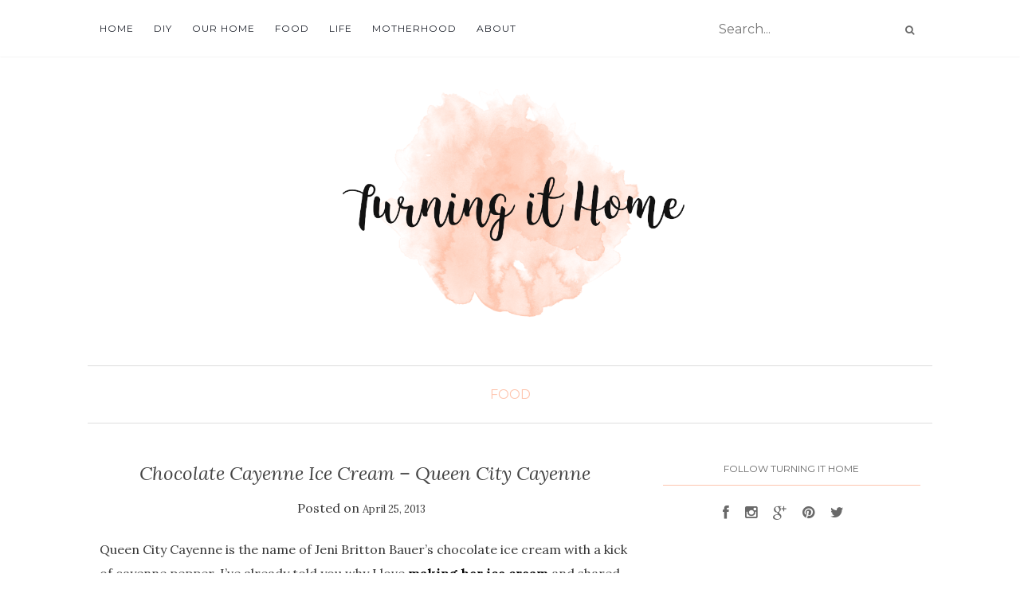

--- FILE ---
content_type: text/html; charset=UTF-8
request_url: https://www.turningithome.com/2013/04/chocolate-cayenne-ice-cream-queen-city-cayenne.html
body_size: 25675
content:
<!doctype html> <!--[if !IE]><html class="no-js non-ie" lang="en-US"> <![endif]--> <!--[if IE 7 ]><html class="no-js ie7" lang="en-US"> <![endif]--> <!--[if IE 8 ]><html class="no-js ie8" lang="en-US"> <![endif]--> <!--[if IE 9 ]><html class="no-js ie9" lang="en-US"> <![endif]--> <!--[if gt IE 9]><!--><html class="no-js" lang="en-US"> <!--<![endif]--><head><meta charset="UTF-8"><meta name="description" content="Design diy renovation and motherhood"></meta><meta name="viewport" content="width=device-width, initial-scale=1"><link rel="profile" href="http://gmpg.org/xfn/11"><link rel="pingback" href="https://www.turningithome.com/xmlrpc.php"><link rel="shortcut icon" type="image/x-icon" href="https://www.turningithome.com/wp-content/themes/tih/favicon.png" /><title>Chocolate Cayenne Ice Cream &#8211; Queen City Cayenne &#8211; Turning It Home</title><link rel='dns-prefetch' href='//www.turningithome.com' /><link rel='dns-prefetch' href='//fonts.googleapis.com' /><link rel='dns-prefetch' href='//netdna.bootstrapcdn.com' /><link rel='dns-prefetch' href='//s.w.org' /><link rel="alternate" type="application/rss+xml" title="Turning It Home &raquo; Feed" href="https://www.turningithome.com/feed" /><link rel="alternate" type="application/rss+xml" title="Turning It Home &raquo; Comments Feed" href="https://www.turningithome.com/comments/feed" /><link rel="alternate" type="application/rss+xml" title="Turning It Home &raquo; Chocolate Cayenne Ice Cream &#8211; Queen City Cayenne Comments Feed" href="https://www.turningithome.com/2013/04/chocolate-cayenne-ice-cream-queen-city-cayenne.html/feed" /> <script type="text/javascript">window._wpemojiSettings = {"baseUrl":"https:\/\/s.w.org\/images\/core\/emoji\/11\/72x72\/","ext":".png","svgUrl":"https:\/\/s.w.org\/images\/core\/emoji\/11\/svg\/","svgExt":".svg","source":{"concatemoji":"https:\/\/www.turningithome.com\/wp-includes\/js\/wp-emoji-release.min.js"}};
			!function(e,a,t){var n,r,o,i=a.createElement("canvas"),p=i.getContext&&i.getContext("2d");function s(e,t){var a=String.fromCharCode;p.clearRect(0,0,i.width,i.height),p.fillText(a.apply(this,e),0,0);e=i.toDataURL();return p.clearRect(0,0,i.width,i.height),p.fillText(a.apply(this,t),0,0),e===i.toDataURL()}function c(e){var t=a.createElement("script");t.src=e,t.defer=t.type="text/javascript",a.getElementsByTagName("head")[0].appendChild(t)}for(o=Array("flag","emoji"),t.supports={everything:!0,everythingExceptFlag:!0},r=0;r<o.length;r++)t.supports[o[r]]=function(e){if(!p||!p.fillText)return!1;switch(p.textBaseline="top",p.font="600 32px Arial",e){case"flag":return s([55356,56826,55356,56819],[55356,56826,8203,55356,56819])?!1:!s([55356,57332,56128,56423,56128,56418,56128,56421,56128,56430,56128,56423,56128,56447],[55356,57332,8203,56128,56423,8203,56128,56418,8203,56128,56421,8203,56128,56430,8203,56128,56423,8203,56128,56447]);case"emoji":return!s([55358,56760,9792,65039],[55358,56760,8203,9792,65039])}return!1}(o[r]),t.supports.everything=t.supports.everything&&t.supports[o[r]],"flag"!==o[r]&&(t.supports.everythingExceptFlag=t.supports.everythingExceptFlag&&t.supports[o[r]]);t.supports.everythingExceptFlag=t.supports.everythingExceptFlag&&!t.supports.flag,t.DOMReady=!1,t.readyCallback=function(){t.DOMReady=!0},t.supports.everything||(n=function(){t.readyCallback()},a.addEventListener?(a.addEventListener("DOMContentLoaded",n,!1),e.addEventListener("load",n,!1)):(e.attachEvent("onload",n),a.attachEvent("onreadystatechange",function(){"complete"===a.readyState&&t.readyCallback()})),(n=t.source||{}).concatemoji?c(n.concatemoji):n.wpemoji&&n.twemoji&&(c(n.twemoji),c(n.wpemoji)))}(window,document,window._wpemojiSettings);</script> <style type="text/css">img.wp-smiley,
img.emoji {
	display: inline !important;
	border: none !important;
	box-shadow: none !important;
	height: 1em !important;
	width: 1em !important;
	margin: 0 .07em !important;
	vertical-align: -0.1em !important;
	background: none !important;
	padding: 0 !important;
}</style><link rel='stylesheet' id='wp-block-library-css'  href='https://www.turningithome.com/wp-includes/css/dist/block-library/style.min.css' type='text/css' media='all' /><link rel='stylesheet' id='contact-form-7-css'  href='https://www.turningithome.com/wp-content/cache/wmac/css/wmac_single_5ad1cfa3f5175f627385651790ed0bbd.css' type='text/css' media='all' /><link rel='stylesheet' id='tih-bootstrap-css'  href='https://www.turningithome.com/wp-content/themes/tih/inc/css/bootstrap.min.css' type='text/css' media='all' /><link rel='stylesheet' id='tih-icons-css'  href='https://www.turningithome.com/wp-content/themes/tih/inc/css/font-awesome.min.css' type='text/css' media='all' /><link rel='stylesheet' id='tih-style-css'  href='https://www.turningithome.com/wp-content/cache/wmac/css/wmac_single_352fc128632c0680a78c6495d45daf57.css' type='text/css' media='all' /><link rel='stylesheet' id='fontawesome-css'  href='//netdna.bootstrapcdn.com/font-awesome/3.2.1/css/font-awesome.min.css' type='text/css' media='all' /> <!--[if IE 7]><link rel='stylesheet' id='fontawesome-ie-css'  href='//netdna.bootstrapcdn.com/font-awesome/3.2.1/css/font-awesome-ie7.min.css' type='text/css' media='all' /> <![endif]--><style>/* Accessible for screen readers but hidden from view */
			.fa-hidden { position:absolute; left:-10000px; top:auto; width:1px; height:1px; overflow:hidden; }
			.rtl .fa-hidden { left:10000px; }
			.fa-showtext { margin-right: 5px; }</style> <script type='text/javascript' src='https://www.turningithome.com/wp-includes/js/jquery/jquery.js'></script> <script type='text/javascript'>var ajax_tptn_tracker = {"ajax_url":"https:\/\/www.turningithome.com\/wp-admin\/admin-ajax.php","top_ten_id":"242","top_ten_blog_id":"1","activate_counter":"10","tptn_rnd":"1441208150"};</script> <script type='text/javascript'>var wbcr_clearfy_async_links = {"wbcr_clearfy-google-fonts":"\/\/fonts.googleapis.com\/css?family=Lora:400,400italic,700,700italic|Montserrat:400,700"};</script> <link rel='https://api.w.org/' href='https://www.turningithome.com/wp-json/' /><link rel='prev' title='A Bed in the Living Room?' href='https://www.turningithome.com/2013/04/a-bed-in-the-living-room.html' /><link rel='next' title='Baby Boop is Six Months!' href='https://www.turningithome.com/2013/04/baby-boop-is-six-months.html' /><meta name="generator" content="WordPress 5.0.24" /><link rel="canonical" href="https://www.turningithome.com/2013/04/chocolate-cayenne-ice-cream-queen-city-cayenne.html" /><link rel='shortlink' href='https://www.turningithome.com/?p=242' /><link rel="alternate" type="application/json+oembed" href="https://www.turningithome.com/wp-json/oembed/1.0/embed?url=https%3A%2F%2Fwww.turningithome.com%2F2013%2F04%2Fchocolate-cayenne-ice-cream-queen-city-cayenne.html" /><link rel="alternate" type="text/xml+oembed" href="https://www.turningithome.com/wp-json/oembed/1.0/embed?url=https%3A%2F%2Fwww.turningithome.com%2F2013%2F04%2Fchocolate-cayenne-ice-cream-queen-city-cayenne.html&#038;format=xml" /><style type="text/css">img.tptn_thumb {
	max-width: 300px;
	max-height: 300px; 
        object-fit: cover;
        overflow: hidden;
 
}</style><meta name="google-site-verification" content="4nMdUsMu44MhGSI8Mejxnn5IZ7M7D8zOjppqGU2u2iw" /><meta name="google-site-verification" content="qUUZvt1zwSwU4VzeYAIpR5dCjVRhC8UMorBqaUutQPA" /><style type="text/css"></style><style type="text/css">#social li{
            display: inline-block;
        }
        #social li,
        #social ul {
            border: 0!important;
            list-style: none;
            padding-left: 0;
            text-align: center;
        }
        #social li a[href*="twitter.com"] .fa:before,
        .fa-twitter:before {
            content: "\f099"
        }
        #social li a[href*="facebook.com"] .fa:before,
        .fa-facebook-f:before,
        .fa-facebook:before {
            content: "\f09a"
        }
        #social li a[href*="github.com"] .fa:before,
        .fa-github:before {
            content: "\f09b"
        }
        #social li a[href*="/feed"] .fa:before,
        .fa-rss:before {
            content: "\f09e"
        }
        #social li a[href*="pinterest.com"] .fa:before,
        .fa-pinterest:before {
            content: "\f0d2"
        }
        #social li a[href*="plus.google.com"] .fa:before,
        .fa-google-plus:before {
            content: "\f0d5"
        }
        #social li a[href*="linkedin.com"] .fa:before,
        .fa-linkedin:before {
            content: "\f0e1"
        }
        #social li a[href*="youtube.com"] .fa:before,
        .fa-youtube:before {
            content: "\f167"
        }
        #social li a[href*="instagram.com"] .fa:before,
        .fa-instagram:before {
            content: "\f16d"
        }
        #social li a[href*="flickr.com"] .fa:before,
        .fa-flickr:before {
            content: "\f16e"
        }
        #social li a[href*="tumblr.com"] .fa:before,
        .fa-tumblr:before {
            content: "\f173"
        }
        #social li a[href*="dribbble.com"] .fa:before,
        .fa-dribbble:before {
            content: "\f17d"
        }
        #social li a[href*="skype.com"] .fa:before,
        .fa-skype:before {
            content: "\f17e"
        }
        #social li a[href*="foursquare.com"] .fa:before,
        .fa-foursquare:before {
            content: "\f180"
        }
        #social li a[href*="vimeo.com"] .fa:before,
        .fa-vimeo-square:before {
            content: "\f194"
        }
        #social li a[href*="spotify.com"] .fa:before,
        .fa-spotify:before {
            content: "\f1bc"
        }
        #social li a[href*="soundcloud.com"] .fa:before,
        .fa-soundcloud:before {
            content: "\f1be"
        }</style><link rel="icon" href="https://www.turningithome.com/wp-content/uploads/2016/08/cropped-fav-icon-tih-transparent-150x150.png" sizes="32x32" /><link rel="icon" href="https://www.turningithome.com/wp-content/uploads/2016/08/cropped-fav-icon-tih-transparent-300x300.png" sizes="192x192" /><link rel="apple-touch-icon-precomposed" href="https://www.turningithome.com/wp-content/uploads/2016/08/cropped-fav-icon-tih-transparent-300x300.png" /><meta name="msapplication-TileImage" content="https://www.turningithome.com/wp-content/uploads/2016/08/cropped-fav-icon-tih-transparent-300x300.png" /><meta data-pso-pv="1.2.1" data-pso-pt="singlePost" data-pso-th="cca96bcd4a1e9a5a180e805995be7fa1"><script async src="//pagead2.googlesyndication.com/pagead/js/adsbygoogle.js"></script><script pagespeed_no_defer="" data-pso-version="20170403_083938">window.dynamicgoogletags={config:[]};dynamicgoogletags.config=["ca-pub-3478946959860930",[[[["ASIDE",null,"text-2",[]],["10px","50px",0],3,[0],"2582743008",2,null,null,9],[["ARTICLE",0,null,[],-1],["25px","15px",0],3,[0],"4059476205",1,null,null,14],[["ASIDE",null,"mc4wp_form_widget-2",[]],["10px","50px",0],3,[0],"5536209404",3,null,null,9]]],[[[],[],[]]],"WordPressSinglePost","2722343802",null,0.01,null,[null,1209600000],0.01,0,null,null,"https://www.turningithome.com"];(function(){var h=this,aa=function(a){var b=typeof a;if("object"==b)if(a){if(a instanceof Array)return"array";if(a instanceof Object)return b;var c=Object.prototype.toString.call(a);if("[object Window]"==c)return"object";if("[object Array]"==c||"number"==typeof a.length&&"undefined"!=typeof a.splice&&"undefined"!=typeof a.propertyIsEnumerable&&!a.propertyIsEnumerable("splice"))return"array";if("[object Function]"==c||"undefined"!=typeof a.call&&"undefined"!=typeof a.propertyIsEnumerable&&!a.propertyIsEnumerable("call"))return"function"}else return"null";
else if("function"==b&&"undefined"==typeof a.call)return"object";return b},p=function(a){return"number"==typeof a},ba=function(a,b){var c=Array.prototype.slice.call(arguments,1);return function(){var b=c.slice();b.push.apply(b,arguments);return a.apply(this,b)}},r=function(a,b){function c(){}c.prototype=b.prototype;a.Ra=b.prototype;a.prototype=new c;a.prototype.constructor=a;a.Ta=function(a,c,f){for(var d=Array(arguments.length-2),e=2;e<arguments.length;e++)d[e-2]=arguments[e];return b.prototype[c].apply(a,
d)}};var ca=String.prototype.trim?function(a){return a.trim()}:function(a){return a.replace(/^[\s\xa0]+|[\s\xa0]+$/g,"")},da=function(a,b){return a<b?-1:a>b?1:0},ea=function(a){return String(a).replace(/\-([a-z])/g,function(a,c){return c.toUpperCase()})};var fa=Array.prototype.forEach?function(a,b,c){Array.prototype.forEach.call(a,b,c)}:function(a,b,c){for(var d=a.length,e="string"==typeof a?a.split(""):a,f=0;f<d;f++)f in e&&b.call(c,e[f],f,a)};var ga=function(a){ga[" "](a);return a};ga[" "]=function(){};var ia=function(a,b){var c=ha;Object.prototype.hasOwnProperty.call(c,a)||(c[a]=b(a))};var t;a:{var ja=h.navigator;if(ja){var ka=ja.userAgent;if(ka){t=ka;break a}}t=""}var v=function(a){return-1!=t.indexOf(a)};var la=v("Opera"),w=v("Trident")||v("MSIE"),ma=v("Edge"),na=v("Gecko")&&!(-1!=t.toLowerCase().indexOf("webkit")&&!v("Edge"))&&!(v("Trident")||v("MSIE"))&&!v("Edge"),oa=-1!=t.toLowerCase().indexOf("webkit")&&!v("Edge"),pa=function(){var a=h.document;return a?a.documentMode:void 0},qa;
a:{var ra="",sa=function(){var a=t;if(na)return/rv\:([^\);]+)(\)|;)/.exec(a);if(ma)return/Edge\/([\d\.]+)/.exec(a);if(w)return/\b(?:MSIE|rv)[: ]([^\);]+)(\)|;)/.exec(a);if(oa)return/WebKit\/(\S+)/.exec(a);if(la)return/(?:Version)[ \/]?(\S+)/.exec(a)}();sa&&(ra=sa?sa[1]:"");if(w){var ta=pa();if(null!=ta&&ta>parseFloat(ra)){qa=String(ta);break a}}qa=ra}
var ua=qa,ha={},va=function(a){ia(a,function(){for(var b=0,c=ca(String(ua)).split("."),d=ca(String(a)).split("."),e=Math.max(c.length,d.length),f=0;0==b&&f<e;f++){var g=c[f]||"",k=d[f]||"";do{g=/(\d*)(\D*)(.*)/.exec(g)||["","","",""];k=/(\d*)(\D*)(.*)/.exec(k)||["","","",""];if(0==g[0].length&&0==k[0].length)break;b=da(0==g[1].length?0:parseInt(g[1],10),0==k[1].length?0:parseInt(k[1],10))||da(0==g[2].length,0==k[2].length)||da(g[2],k[2]);g=g[3];k=k[3]}while(0==b)}return 0<=b})},wa;var xa=h.document;
wa=xa&&w?pa()||("CSS1Compat"==xa.compatMode?parseInt(ua,10):5):void 0;var x=function(){},ya="function"==typeof Uint8Array,z=function(a,b,c){a.a=null;b||(b=[]);a.Va=void 0;a.M=-1;a.l=b;a:{if(a.l.length){b=a.l.length-1;var d=a.l[b];if(d&&"object"==typeof d&&"array"!=aa(d)&&!(ya&&d instanceof Uint8Array)){a.R=b-a.M;a.G=d;break a}}a.R=Number.MAX_VALUE}a.Ua={};if(c)for(b=0;b<c.length;b++)d=c[b],d<a.R?(d+=a.M,a.l[d]=a.l[d]||y):a.G[d]=a.G[d]||y},y=[],A=function(a,b){if(b<a.R){b+=a.M;var c=a.l[b];return c===y?a.l[b]=[]:c}c=a.G[b];return c===y?a.G[b]=[]:c},Aa=function(a){a=
A(za,a);return null==a?a:+a},B=function(a,b,c){b<a.R?a.l[b+a.M]=c:a.G[b]=c},C=function(a,b,c){a.a||(a.a={});if(!a.a[c]){var d=A(a,c);d&&(a.a[c]=new b(d))}return a.a[c]},D=function(a,b,c){a.a||(a.a={});if(!a.a[c]){for(var d=A(a,c),e=[],f=0;f<d.length;f++)e[f]=new b(d[f]);a.a[c]=e}b=a.a[c];b==y&&(b=a.a[c]=[]);return b},Ba=function(a,b,c){a.a||(a.a={});c=c||[];for(var d=[],e=0;e<c.length;e++)d[e]=E(c[e]);a.a[b]=c;B(a,b,d)},Ca=function(a){if(a.a)for(var b in a.a){var c=a.a[b];if("array"==aa(c))for(var d=
0;d<c.length;d++)c[d]&&E(c[d]);else c&&E(c)}},E=function(a){Ca(a);return a.l};x.prototype.toString=function(){Ca(this);return this.l.toString()};var Da=function(a){var b;if("array"==aa(a)){for(var c=Array(a.length),d=0;d<a.length;d++)null!=(b=a[d])&&(c[d]="object"==typeof b?Da(b):b);return c}if(ya&&a instanceof Uint8Array)return new Uint8Array(a);c={};for(d in a)null!=(b=a[d])&&(c[d]="object"==typeof b?Da(b):b);return c};var Ea=function(a,b){this.events=[];this.Ga=b||h;var c=null;b&&(b.google_js_reporting_queue=b.google_js_reporting_queue||[],this.events=b.google_js_reporting_queue,c=b.google_measure_js_timing);this.ia=null!=c?c:Math.random()<a};Ea.prototype.disable=function(){fa(this.events,this.ya,this);this.events.length=0;this.ia=!1};Ea.prototype.ya=function(a){var b=this.Ga.performance;a&&b&&b.clearMarks&&(b.clearMarks("goog_"+a.uniqueId+"_start"),b.clearMarks("goog_"+a.uniqueId+"_end"))};var Fa=function(){var a=!1;try{var b=Object.defineProperty({},"passive",{get:function(){a=!0}});h.addEventListener("test",null,b)}catch(c){}return a}();var Ha=function(){var a=Ga;try{var b;if(b=!!a&&null!=a.location.href)a:{try{ga(a.foo);b=!0;break a}catch(c){}b=!1}return b}catch(c){return!1}},Ia=function(a,b){for(var c in a)Object.prototype.hasOwnProperty.call(a,c)&&b.call(void 0,a[c],c,a)};var Ja=function(a,b,c,d,e){this.la=c||4E3;this.H=a||"&";this.wa=b||",$";this.T=void 0!==d?d:"trn";this.Sa=e||null;this.va=!1;this.V={};this.Ja=0;this.L=[]},Ma=function(a,b,c,d){b=b+"//"+c+d;var e=Ka(a)-d.length-0;if(0>e)return"";a.L.sort(function(a,b){return a-b});d=null;c="";for(var f=0;f<a.L.length;f++)for(var g=a.L[f],k=a.V[g],m=0;m<k.length;m++){if(!e){d=null==d?g:d;break}var l=La(k[m],a.H,a.wa);if(l){l=c+l;if(e>=l.length){e-=l.length;b+=l;c=a.H;break}else a.va&&(c=e,l[c-1]==a.H&&--c,b+=l.substr(0,
c),c=a.H,e=0);d=null==d?g:d}}f="";a.T&&null!=d&&(f=c+a.T+"="+(a.Sa||d));return b+f+""},Ka=function(a){if(!a.T)return a.la;var b=1,c;for(c in a.V)b=c.length>b?c.length:b;return a.la-a.T.length-b-a.H.length-1},La=function(a,b,c,d,e){var f=[];Ia(a,function(a,k){(a=Na(a,b,c,d,e))&&f.push(k+"="+a)});return f.join(b)},Na=function(a,b,c,d,e){if(null==a)return"";b=b||"&";c=c||",$";"string"==typeof c&&(c=c.split(""));if(a instanceof Array){if(d=d||0,d<c.length){for(var f=[],g=0;g<a.length;g++)f.push(Na(a[g],
b,c,d+1,e));return f.join(c[d])}}else if("object"==typeof a)return e=e||0,2>e?encodeURIComponent(La(a,b,c,d,e+1)):"...";return encodeURIComponent(String(a))};var Ra=function(a,b,c,d){var e=Pa;if((c?e.Pa:Math.random())<(d||e.za))try{var f;b instanceof Ja?f=b:(f=new Ja,Ia(b,function(a,b){var c=f,d=c.Ja++,e={};e[b]=a;a=[e];c.L.push(d);c.V[d]=a}));var g=Ma(f,e.Ma,e.Ba,e.La+a+"&");g&&Qa(g)}catch(k){}},Qa=function(a){h.google_image_requests||(h.google_image_requests=[]);var b=h.document.createElement("img");b.src=a;h.google_image_requests.push(b)};var Sa;if(!(Sa=!na&&!w)){var Ta;if(Ta=w)Ta=9<=Number(wa);Sa=Ta}Sa||na&&va("1.9.1");w&&va("9");var F=function(a,b,c,d){this.top=a;this.right=b;this.bottom=c;this.left=d};F.prototype.floor=function(){this.top=Math.floor(this.top);this.right=Math.floor(this.right);this.bottom=Math.floor(this.bottom);this.left=Math.floor(this.left);return this};var Ua=document,Va=window;var Wa=!!window.google_async_iframe_id,Ga=Wa&&window.parent||window;var Pa,G;if(Wa&&!Ha()){var Xa="."+Ua.domain;try{for(;2<Xa.split(".").length&&!Ha();)Ua.domain=Xa=Xa.substr(Xa.indexOf(".")+1),Ga=window.parent}catch(a){}Ha()||(Ga=window)}G=Ga;var Ya=new Ea(1,G);Pa=new function(){this.Ma="http:"===Va.location.protocol?"http:":"https:";this.Ba="pagead2.googlesyndication.com";this.La="/pagead/gen_204?id=";this.za=.01;this.Pa=Math.random()};
if("complete"==G.document.readyState)G.google_measure_js_timing||Ya.disable();else if(Ya.ia){var Za=function(){G.google_measure_js_timing||Ya.disable()};G.addEventListener?G.addEventListener("load",Za,Fa?void 0:!1):G.attachEvent&&G.attachEvent("onload",Za)};var H=function(a){this.na={};this.na.c=a;this.o=[];this.u=null;this.v=[];this.ea=0};H.prototype.g=function(a){for(var b=0;b<this.o.length;b++)if(this.o[b]==a)return this;this.o.push(a);return this};var $a=function(a,b){a.u=a.u?a.u:b;return a};H.prototype.C=function(a){for(var b=0;b<this.v.length;b++)if(this.v[b]==a)return this;this.v.push(a);return this};
H.prototype.getData=function(a){var b=this.na,c={},d;for(d in b)c[d]=b[d];0<this.ea&&(c.t=this.ea);c.err=this.o.join();c.warn=this.v.join();if(this.u){c.excp_n=this.u.name;c.excp_m=this.u.message&&this.u.message.substring(0,512);if(b=this.u.stack){d=this.u.stack;try{-1==d.indexOf("")&&(d="\n"+d);for(var e;d!=e;)e=d,d=d.replace(/((https?:\/..*\/)[^\/:]*:\d+(?:.|\n)*)\2/,"$1");b=d.replace(/\n */g,"\n")}catch(f){b=""}}c.excp_s=b}c.w=0<a.innerWidth?a.innerWidth:null;c.h=0<a.innerHeight?a.innerHeight:
null;return c};var bb=function(a,b){ab(a,a.Ea,a.X,b)},ab=function(a,b,c,d){var e=d.u;d=d.getData(a.K);a.Ha?(d.type=b,a.K.console.log(d),e&&a.K.console.error(e)):0<c&&(d.r=c,Ra(b,d,"jserror"!=b,c))};var I=function(a){return a.dynamicgoogletags=a.dynamicgoogletags||{}};var J=function(a){z(this,a,cb)};r(J,x);var cb=[4];J.prototype.getId=function(){return A(this,3)};var K=function(a){z(this,a,null)};r(K,x);var db=function(a){z(this,a,null)};r(db,x);var L=function(a){return C(a,J,1)},fb=function(a){z(this,a,eb)};r(fb,x);var eb=[1];fb.prototype.i=function(){return D(this,db,1)};fb.prototype.pa=function(a){Ba(this,1,a)};var M=function(a){z(this,a,gb)};r(M,x);var gb=[2];M.prototype.ka=function(){return A(this,3)};M.prototype.qa=function(a){B(this,3,a)};var hb=function(a){z(this,a,null)};r(hb,x);var N=function(a){z(this,a,ib)};r(N,x);var ib=[1,2,3];N.prototype.i=function(){return D(this,db,2)};
N.prototype.pa=function(a){Ba(this,2,a)};var O=function(a){z(this,a,jb)};r(O,x);var jb=[3];O.prototype.A=function(){return A(this,1)};O.prototype.D=function(){return C(this,fb,2)};O.prototype.O=function(){return A(this,4)};O.prototype.ka=function(){return A(this,5)};O.prototype.qa=function(a){B(this,5,a)};O.prototype.N=function(){return C(this,kb,9)};var kb=function(a){z(this,a,null)};r(kb,x);var lb=function(a){this.m=a;this.sa=[]};lb.prototype.f=function(){return 0<D(this.m,N,3).length?D(this.m,N,3)[0]:null};var mb=function(a){var b=["adsbygoogle-placeholder"];a=a.className?a.className.split(/\s+/):[];for(var c={},d=0;d<a.length;++d)c[a[d]]=!0;for(d=0;d<b.length;++d)if(!c[b[d]])return!1;return!0};var nb=function(a,b){for(var c=0;c<b.length;c++){var d=b[c],e=ea(d.Wa);a[e]=d.value}},qb=function(a,b){var c=ob;b.setAttribute("data-adsbygoogle-status","reserved");b={element:b};(c=c&&c.Na)&&(b.params=c);pb(a).push(b)},pb=function(a){return a.adsbygoogle=a.adsbygoogle||[]};var rb=function(a,b){if(!a)return!1;a=b.getComputedStyle?b.getComputedStyle(a,null):a.currentStyle;if(!a)return!1;a=a.cssFloat||a.styleFloat;return"left"==a||"right"==a},sb=function(a){for(a=a.previousSibling;a&&1!=a.nodeType;)a=a.previousSibling;return a?a:null},tb=function(a){return!!a.nextSibling||!!a.parentNode&&tb(a.parentNode)};var ub=function(a,b){var c=a.length;if(null!=c)for(var d=0;d<c;d++)b.call(void 0,a[d],d)};var vb=function(a,b,c,d){this.ma=a;this.$=b;this.aa=c;this.P=d};vb.prototype.query=function(a){var b=[];try{b=a.querySelectorAll(this.ma)}catch(f){}if(!b.length)return[];a=b;b=a.length;if(0<b){for(var c=Array(b),d=0;d<b;d++)c[d]=a[d];a=c}else a=[];a=wb(this,a);p(this.$)&&(b=this.$,0>b&&(b+=a.length),a=0<=b&&b<a.length?[a[b]]:[]);if(p(this.aa)){b=[];for(c=0;c<a.length;c++){var d=xb(a[c]),e=this.aa;0>e&&(e+=d.length);0<=e&&e<d.length&&b.push(d[e])}a=b}return a};
vb.prototype.toString=function(){return JSON.stringify({nativeQuery:this.ma,occurrenceIndex:this.$,paragraphIndex:this.aa,ignoreMode:this.P})};
var wb=function(a,b){if(null==a.P)return b;switch(a.P){case 1:return b.slice(1);case 2:return b.slice(0,b.length-1);case 3:return b.slice(1,b.length-1);case 0:return b;default:throw Error("Unknown ignore mode: "+a.P);}},xb=function(a){var b=[];ub(a.getElementsByTagName("p"),function(a){100<=yb(a)&&b.push(a)});return b},yb=function(a){if(3==a.nodeType)return a.length;if(1!=a.nodeType||"SCRIPT"==a.tagName)return 0;var b=0;ub(a.childNodes,function(a){b+=yb(a)});return b},zb=function(a){return 0==a.length||
isNaN(a[0])?a:"\\"+(30+parseInt(a[0],10))+" "+a.substring(1)};var Ab=function(a,b){var c=0,d=A(a,6);if(void 0!==d)switch(d){case 0:c=1;break;case 1:c=2;break;case 2:c=3}var d=null,e=A(a,7);if(A(a,1)||a.getId()||0<A(a,4).length){var f=a.getId(),g=A(a,1),e=A(a,4),d=A(a,2);a=A(a,5);var k="";g&&(k+=g);f&&(k+="#"+zb(f));if(e)for(f=0;f<e.length;f++)k+="."+zb(e[f]);d=(e=k)?new vb(e,d,a,c):null}else e&&(d=new vb(e,A(a,2),A(a,5),c));return d?d.query(b):[]},Bb=function(a,b){if(a==b)return!0;if(!a||!b||A(a,1)!=A(b,1)||A(a,2)!=A(b,2)||a.getId()!=b.getId()||A(a,7)!=A(b,
7)||A(a,5)!=A(b,5)||A(a,6)!=A(b,6))return!1;a=A(a,4);b=A(b,4);if(a||b)if(a&&b&&a.length==b.length)for(var c=0;c<a.length;c++){if(a[c]!=b[c])return!1}else return!1;return!0};var Cb=function(a){a=a.document;return("CSS1Compat"==a.compatMode?a.documentElement:a.body)||{}},Db=function(a){return void 0===a.pageYOffset?(a.document.documentElement||a.document.body.parentNode||a.document.body).scrollTop:a.pageYOffset};var Eb=function(a,b){b=L(b);if(!b)return null;a=Ab(b,a);return 0<a.length?a[0]:null},Gb=function(a,b){b=Fb(a,b,!0);return p(b)&&!(b<=Cb(a).clientHeight)},Hb=function(a,b){return a.body?b-a.body.getBoundingClientRect().top:b},Fb=function(a,b,c){if(!c||!p(A(b,8))){var d=Eb(a.document,b);if(d){var e=null!=C(b,K,2)?A(C(b,K,2),3):void 0;c=a.document.createElement("div");c.className="googlepublisherpluginad";var f=c.style;f.textAlign="center";f.width="100%";f.height="0px";f.clear=e?"both":"none";Ib(c,d,
A(b,3));d=c.getBoundingClientRect().top+Db(a);c.parentNode.removeChild(c);B(b,8,d)}}b=A(b,8);return p(b)?b-Db(a):null},Jb={0:0,1:1,2:2,3:3},Kb={0:"auto",1:"horizontal",2:"vertical",3:"rectangle"},Lb=function(a,b){a.sort(function(a,d){a=Fb(b,a,!0);a=p(a)?a:Number.POSITIVE_INFINITY;d=Fb(b,d,!0);d=p(d)?d:Number.POSITIVE_INFINITY;return a-d})},Ib=function(a,b,c){switch(Jb[c]){case 0:b.parentNode&&b.parentNode.insertBefore(a,b);break;case 3:if(c=b.parentNode){var d=b.nextSibling;if(d&&d.parentNode!=c)for(;d&&
8==d.nodeType;)d=d.nextSibling;c.insertBefore(a,d)}break;case 1:b.insertBefore(a,b.firstChild);break;case 2:b.appendChild(a)}if(1!=b.nodeType?0:"INS"==b.tagName&&mb(b))b.style.display="block"};var ob=new function(){this.ha="googlepublisherpluginad";this.Na={google_tag_origin:"pso"}},P=function(a){this.b=a;this.j=[];this.da=0;this.o=[];this.v=[];this.Y=null;this.oa=!1},Mb=function(a,b){a=C(a.f(),J,4);if(!(a&&b&&A(b,1)==A(a,1)&&b.getId()==a.getId()&&p(A(b,2))&&p(A(b,5))))return!1;a=A(a,4);b=A(b,4);if(a.length!=b.length)return!1;for(var c=0;c<a.length;++c)if(b[c]!=a[c])return!1;return!0},Nb=function(a){var b=p(void 0)?void 0:20,c=a.f(),d=c.i(),e=C(c,J,4);if(!(a.oa||0>=b)&&e&&0!=Ab(e,a.b.document).length){a.oa=
!0;for(var c=[],f=0;f<d.length;++f){var g=d[f],k=L(g);if(Mb(a,k)){var m=A(k,2),k=A(k,5);null!=m&&null!=k&&0<=m&&0<=k&&(!c[m]||A(L(c[m]),5)<k)&&(c[m]=g)}}k=0;d=Ab(e,a.b.document);for(m=0;m<c.length&&k<b;++m){var e=k,f=a,l=d[m],g=c[m],k=b-k,u=f.f().i(),q=0;if(l&&g){l=xb(l).length;switch(A(L(g),6)){case 0:case 1:--l;break;case 2:l-=2}for(var n=A(L(g),5)+1;n<l&&q<k;++n){var Oa=new g.constructor(Da(E(g))),Hc=L(Oa);B(Hc,5,n);u.push(Oa);q++}}q&&f.f().pa(u);k=e+q}}};
P.prototype.g=function(a){for(var b=0;b<this.o.length;++b)if(this.o[b]==a)return;this.o.push(a)};P.prototype.C=function(a){for(var b=0;b<this.v.length;++b)if(this.v[b]==a)return;this.v.push(a)};
var Ob=function(a,b,c){var d=Jb[A(b,3)],e=Eb(a.b.document,b);if(e){var f=L(b)?A(L(b),2):void 0,g;a:{g=a.b;if(null!=f)switch(d){case 0:g=rb(sb(e),g);break a;case 3:g=rb(e,g);break a;case 2:f=e.lastChild;g=rb(f?1==f.nodeType?f:sb(f):null,g);break a}g=!1}if(!g&&(c||2!=d||tb(e))&&(c=1==d||2==d?e:e.parentNode,!c||(1!=c.nodeType?0:"INS"==c.tagName&&mb(c))||!(0>=c.offsetWidth)))a:if(A(b,7))a.C(8);else{b:if(A(b,5))c=A(b,5);else{if(c=Q(a).f())if(c=A(c,3),a.da<c.length){c=c[a.da++];break b}a.g(4);c=null}if(null!=
c){B(b,7,!0);d=[];(g=a.O())&&d.push(g);g=Q(a).sa;for(f=0;f<g.length;++f)d.push(g[f]);p(A(b,9))&&d.push("pso-lv-"+A(b,9));var k=a.b.document;g=a.A();var f=A(b,6),f=null!=f?Kb[f]:f,m=C(b,K,2),l={};m&&(l.ra=A(m,1),l.ga=A(m,2),l.xa=!!A(m,3));var m=c,u=ob,q=k.createElement("div"),n=q.style;n.textAlign="center";n.width="100%";n.height="auto";n.clear=l.xa?"both":"none";l.Ka&&nb(n,l.Ka);k=k.createElement("ins");n=k.style;n.display="block";n.margin="auto";n.backgroundColor="transparent";l.ra&&(n.marginTop=
l.ra);l.ga&&(n.marginBottom=l.ga);l.ta&&nb(n,l.ta);q.appendChild(k);k.setAttribute("data-ad-format",f?f:"auto");if(f=u&&u.ha)q.className=f;k.className="adsbygoogle";k.setAttribute("data-ad-client",g);m&&k.setAttribute("data-ad-slot",m);d.length&&k.setAttribute("data-ad-channel",d.join("+"));Ib(q,e,A(b,3));try{qb(a.b,k)}catch(Oa){A(b,5)!=c&&a.da--;B(b,7,!1);a.C(6);q&&q.parentNode&&q.parentNode.removeChild(q);break a}a.j.push(q)}}}},Pb=function(a,b){for(var c=Number.POSITIVE_INFINITY,d=0;d<a.j.length;++d)var e=
a.j[d].getBoundingClientRect().top,f=a.j[d].getBoundingClientRect().bottom,c=Math.min(c,b<e?e-b:f<b?b-f:0);return c},Q=function(a){a=I(a.b).ps||null;if(!a)throw Error("No placementState");return a},Qb=function(a,b){var c=Q(a).m;if(!c||!c.A())return a.g(5),!1;c=D(c,N,3)[0];return c?A(c,3).length<b?(a.g(4),a.g(5),!1):!0:(a.g(5),!1)};P.prototype.A=function(){return Q(this).m.A()||""};P.prototype.O=function(){return Q(this).m.O()||void 0};P.prototype.D=function(){return Q(this).m.D()||new fb};
P.prototype.f=function(){var a=Q(this).f();if(!a)throw Error("No mConfig");return a};var Rb=function(a){a=A(a.f(),6);return null!=a&&0<a};var Sb=function(){this.I=this.J=this.ba=null};var R=function(a){P.call(this,a)};r(R,P);R.prototype.apply=function(a){var b;(b=Q(this).m)&&b.A()&&b.D()?b=!0:(this.g(5),b=!1);if(b){b=this.D().i();for(var c=0;c<b.length;c++){var d=b[c];A(d,7)||Ob(this,d,a)}}};R.prototype.B=function(){return(0==this.D().i().length||0<this.j.length)&&0==this.o.length};var Tb=function(a){P.call(this,a);if(Qb(this,0)){a=this.D().i();for(var b=this.f().i(),c=0;c<a.length;c++){var d=a[c],e;a:{e=d;var f=b;if(e&&L(e))for(var g=0;g<f.length;g++){var k=f[g];if(A(e,3)==A(k,3)&&Bb(L(e),L(k))){e=k;break a}}e=null}e&&C(e,K,2)&&(e=C(e,K,2),d.a||(d.a={}),f=e?E(e):e,d.a[2]=e,B(d,2,f))}}};r(Tb,R);var Vb=function(a,b){var c=void 0===b.pageXOffset?(b.document.documentElement||b.document.body.parentNode||b.document.body).scrollLeft:b.pageXOffset,d=Db(b);if(a.getBoundingClientRect)return a=a.getBoundingClientRect(),Ub(a)?new F(a.top+d,a.right+c,a.bottom+d,a.left+c):new F(0,0,0,0);b=b.document.createRange();b.selectNodeContents(a);return b.collapsed?new F(0,0,0,0):b.getBoundingClientRect?(a=b.getBoundingClientRect(),Ub(a)?new F(a.top+d,a.right+c,a.bottom+d,a.left+c):new F(0,0,0,0)):new F(0,0,0,
0)},Ub=function(a){return!!a&&p(a.top)&&!isNaN(a.top)&&p(a.right)&&!isNaN(a.right)&&p(a.bottom)&&!isNaN(a.bottom)&&p(a.left)&&!isNaN(a.left)};var $b=function(a){this.K=a;this.Fa=Wb(a);this.ua=S("ins.adsbygoogle",a);this.fa=Xb(a);this.Oa=S("[__lsu_res=reserved]",a);this.U=[];a=Yb(this);for(var b=0;b<a.length;b++)this.U.push(new Zb(a[b]))},Wb=function(a){var b=a.googletag;if(!b||"function"!=typeof b.pubads)return S("div[id^=div-gpt-ad]",a);var c=[];try{for(var d=b.pubads().getSlots(),b=0;b<d.length;b++){var e=d[b].getSlotElementId(),f=a.document.getElementById(e);null!=f&&c.push(f)}}catch(g){Ra("ladd_evt",{ok:0,err:g.toString()},!0,.1)}return c},
Xb=function(a){return S("iframe[id^=aswift_],iframe[id^=google_ads_frame]",a)},S=function(a,b){return Array.prototype.slice.call(b.document.querySelectorAll(a))},Yb=function(a){return[].concat(a.Fa,a.ua,a.fa,a.Oa)},Zb=function(a){this.Ca=a;this.W=null};var T=function(a){P.call(this,a)};r(T,P);T.prototype.apply=function(){};T.prototype.B=function(){var a;if(Rb(this)){a=this.b;var b=Wb(a);a=0<[].concat(b,S("ins.adsbygoogle",a),Xb(a),S("[__lsu_res=reserved]",a)).length}else a=!0;return a};var ac=function(a){P.call(this,a);this.F=null};r(ac,P);
ac.prototype.apply=function(a){if(a&&Qb(this,2)){Nb(this);a=Cb(this.b).clientHeight||640;null==this.F&&(this.F=new $b(this.b));var b=this.F.fa.length;if(!(5<=b)){var b=Math.min(2,5-b),c=this.f().i();Lb(c,this.b);for(var d=0;d<c.length&&this.j.length<b;++d){var e=c[d];if(Gb(this.b,e)){var f=Fb(this.b,e,!0);if(void 0!==f){var g;a:{g=this.F;for(var k=a,m=f,l=0;l<g.U.length;l++){var u=m,q=k,n;n=g.U[l];n.W||(n.W=Vb(n.Ca,g.K));n=n.W;if(n.top-q<u&&u<n.bottom+q){g=!0;break a}}g=!1}g||Pb(this,f)<a||Ob(this,
e,!0)}}}0==this.j.length&&this.C(1)}}};ac.prototype.B=function(){return Rb(this)?0<Yb(this.F).length:!0};var bc=function(a){P.call(this,a);this.Z=!1};r(bc,T);
bc.prototype.apply=function(a){if(a&&!this.Z){var b;a:{var c=this.b.document;b=c.body;if(a&&b){a=this.A();var d=ob,e=c.createElement("div");e.style.display="block";if(d=d&&d.ha)e.className=d;c=c.createElement("ins");c.className="adsbygoogle";c.setAttribute("data-ad-client",a);c.setAttribute("data-reactive-ad-format","1");c.style.display="none";e.appendChild(c);Ib(e,b,2);try{qb(this.b,c)}catch(f){this.C(6);e&&e.parentNode&&e.parentNode.removeChild(e);b=5;break a}this.j.push(e);b=0}else b=4}this.Z=
0==b}};bc.prototype.B=function(){return this.Z&&T.prototype.B.call(this)};var cc=function(a){P.call(this,a);a=Cb(a).clientHeight;this.Aa=.1*a;this.Ia=.75*a};r(cc,P);
cc.prototype.apply=function(a){if(Qb(this,3)&&!this.B()){Nb(this);var b=this.f().i();Lb(b,this.b);var c;c=this.Aa;var d;d=document;d=d.querySelectorAll?d.querySelectorAll("header,#header,#masthead,.header,.site-header"):[];for(var e=d.length,f=0<e?d[0]:null,g=1;g<e;g++)d[g].getBoundingClientRect().top<f.getBoundingClientRect().top&&(f=d[g]);(d=f)&&(d=d.getBoundingClientRect())&&d.top!=d.bottom&&d.left!=d.right&&(c=Math.min(c,Hb(document,d.bottom)));for(d=0;d<b.length&&3>this.j.length;d++){e=b[d];
var f=c,g=this.b.document,k=Fb(this.b,e,!1);!p(k)||Hb(g,k)<f?f=!1:(f=Pb(this,k),f=this.Ia<f);f&&(f=Gb(this.b,e),g=A(e,6)||0,f&&0==g&&B(e,6,3),!f&&a||Ob(this,e,a))}}};cc.prototype.B=function(){return 3==this.j.length};var U={};U[16]=R;U[17]=R;U[19]=T;U[29]=ac;U[33]=T;U[30]=bc;U[28]=cc;U[34]=cc;U[32]=Tb;U[1]=R;U[8]=T;U[11]=R;var dc=[19,29,33,30,16,32,17,34],ec=[16,19,33,30,17,1,6,8,11];var fc=function(a,b){a=a.google_ad_modifications=a.google_ad_modifications||{};(a.ad_channels=a.ad_channels||[]).push(b)};var gc=function(a){return 0>a||99<a?null:10>a?"0"+a:""+a};var hc=function(a,b){a=a.google_ad_modifications=a.google_ad_modifications||{};a=a.loeids=a.loeids||[];for(var c=0;c<b.length;c++)a.push(b[c])};var ic=function(a,b,c){this.ja=a;this.Da=c?c:new kb};ic.prototype.N=function(){return this.Da||new kb};var jc=function(a){if(!p(a))return!1;for(var b=0;b<dc.length;++b)if(a==dc[b])return!1;return!0},oc=function(){var a=V,b=kc,c=lc,d=b.f();if(!d)return mc(16);var e=null,f;a:{var g=D(d,M,1);for(f=0;f<g.length;++f){for(var k=!0,m=0;m<ec.length;++m)A(g[f],4)==ec[m]&&(k=!1);if(k){g=[];0==d.i().length&&g.push("PsoInvalidVariant");0==A(d,3).length&&g.push("PsoNoAdSlotCodes");f=g;break a}}f=[]}g=c.ja;if(0==f.length)a:{e=D(d,M,1);if(p(g))for(f=0;f<e.length;f++)if(k=e[f],U[A(k,4)])for(var m=D(k,hb,2),l=0;l<
m.length;l++){var u=m[l],q=A(u,1),u=A(u,2);if(p(q)&&p(u)&&g>=q&&g<=u){e=k;break a}}e=null}else for(k=0;k<f.length;++k)b.sa.push(f[k]);if(!e){f=D(d,M,1);e={};for(k=0;k<f.length;k++)e[A(f[k],4)]=!0;f=null;e[19]||e[8]?f=19:e[16]||e[1]?f=16:0<d.i().length&&0<A(d,3).length&&e[34]&&(f=34);null!=f?(e=new M,B(e,6,3),B(e,4,f),16!=f&&19!=f&&e.qa("pso-ama-fallback")):e=null}(f=!e)||(!p(g)||800>g?f=!1:820>g?(hc(a,["26835111"]),f=!0):(840>g&&hc(a,["26835112"]),f=!1));if(f)return mc(16);(g=e.ka())&&fc(a,g);g=!0;
A(c.N(),2)&&(Date.now?Date.now():+new Date)<A(c.N(),2)||(fc(a,"pso-ama-exd"),g=!1);A(b.m,11)&&(fc(a,"pso-ama-stl-tmp"),g=!1);g&&fc(a,"pso-ama-elig");2==A(e,6)&&(b=A(e,1),null!=b&&hc(a,[""+b]));if(g&&(2==A(e,6)||1==A(e,6))){d=D(d,M,1);if(null===c.ja)c=[];else{b={};c=[];for(g=0;g<d.length;g++)f=nc(d[g]),null==f||b[f]||(b[f]=!0,c.push(f));b=nc(e);if(null!=b){d=[];b=gc(b);g=!1;if(b)for(f=0;f<c.length;f++)k=gc(c[f]),b==k&&(g=!0),k&&d.push("950"+b+k);g||(d=[]);c=d}else c=[]}hc(a,c)}a=new Sb;a.ba=A(e,5);
a.J=A(e,4);return a},mc=function(a){var b=new Sb;b.J=a;return b},pc=function(a){a=a.google_ad_modifications=a.google_ad_modifications||{};a.remove_ads_by_default=!0;a.ad_whitelist=[{ad_tag_origin:"pso"}];a.ad_blacklist=[];a.space_collapsing="slot"},nc=function(a){var b;switch(A(a,6)){case 1:b=A(a,4);break;case 2:b=A(a,7)}return null!=b?b:null};var qc=function(a){this.document=a};var W=function(a){H.call(this,a)};r(W,H);W.prototype.getData=function(a){var b=W.Ra.getData.call(this,a),c;a:{c=(new qc(a.document)).document.getElementsByTagName("script");for(var d=0;d<c.length;++d)if(c[d].hasAttribute("data-pso-version")){c=c[d].getAttribute("data-pso-version");break a}c=null}b.sv=c;if(d=I(a).ps||null){c=d.m;var d=d.f(),e=b.wpc;b.wpc=null!=e?e:c.A();b.su=A(c,14);b.tn=c.O();b.ev=d&&A(d,5)}if(a=I(a).ss||null)b.s=a.J,b.st=a.ba;return b};var rc=null,sc=!1,vc=function(a){var b=tc,c=uc;b.addEventListener?(a&&b.addEventListener("DOMContentLoaded",a,!1),c&&b.addEventListener("load",c,!1)):b.attachEvent&&c&&b.attachEvent("onload",c)},xc=function(a){p(rc)&&a.clearInterval&&(a.clearInterval(rc),rc=null);sc||wc(a,!1);wc(a,!0)},yc=function(a,b){try{xc(b);var c=I(b).ss||null;if(c&&c.I){var d=c.I,e=d.B(),f=d.o,g=d.v,k=d.Y,m=d.j.length;e||0!=m||f.push(6);for(var l=new W(m),c=0;c<g.length;c++)l.C(g[c]);if(e&&0==f.length&&null===k)ab(a,a.Qa,a.ca,
l);else{for(e=0;e<f.length;e++)l.g(f[e]);bb(a,$a(l,k))}}else bb(a,(new W(0)).g(2))}catch(u){bb(a,$a((new W(0)).g(1),u))}I(b).loaded=!0},wc=function(a,b){b||(sc=!0);if((a=I(a).ss||null)&&a.I){a=a.I;try{a.apply(b)}catch(c){a.g(1),null===a.Y&&(a.Y=c)}}},zc=function(){wc(window,!1)};var X=new function(a){this.Qa="pso_success";this.Ea="pso_failure";this.X=this.ca=.01;this.Ha=!1;this.K=a}(window);
try{var V=window,za,Ac=I(V).config;za=Ac?new O(Ac):null;if(!za)throw Error("No config");var Bc=Aa(10),Cc=Aa(7);X.ca=null!=Bc?Bc:X.ca;X.X=null!=Cc?Cc:X.X;var kc=new lb(za),Dc=kc;I(V).ps=Dc;var Y,lc;if(v("iPad")||v("Android")&&!v("Mobile")||v("Silk")||!(v("iPod")||v("iPhone")||v("Android")||v("IEMobile")))Y=mc(16);else{var Ec,Fc=/^#([^=]*)=(\d+)$/.exec(V.location.hash);if((Ec=Fc&&3==Fc.length&&"pso_strategy"==Fc[1]?+Fc[2]:null)&&U[Ec]){Y=mc(Ec);var Gc=V;jc(Ec)&&pc(Gc)}else{var Ic=V,Jc=kc.m.N(),Z;try{var Kc=
parseInt(Ic.localStorage.getItem("PSO_EXP0"),10);Z=isNaN(Kc)?null:Kc}catch(a){Z=null}if(null==Z){Z=Math.floor(1024*Math.random());var Lc=Z;try{Ic.localStorage.setItem("PSO_EXP0",Lc.toString())}catch(a){}}lc=new ic(Z,0,Jc);Y=oc()}if(1==Y.ba){var Mc=V;jc(Y.J)&&pc(Mc)}}if(!Y)throw Error("No strategyState created!");var Nc=Y;I(V).ss=Nc;var Oc=V,Pc=Y,Qc=Pc.J;if(p(Qc)){var Rc=U[Qc];Qc&&Rc&&(Pc.I=new Rc(Oc))}var tc=V,uc=ba(yc,X,tc),Sc=ba(xc,tc);switch(tc.document.readyState){case "complete":uc();break;case "interactive":Sc();
vc();break;default:var Tc=tc,Uc=pb(Tc);Uc.loaded||(Uc.onload=zc);rc=Tc.setInterval(zc,10);vc(Sc)}}catch(a){bb(X,$a(new W(0),a))};})();</script> <script id="mcjs">!function(c,h,i,m,p){m=c.createElement(h),p=c.getElementsByTagName(h)[0],m.async=1,m.src=i,p.parentNode.insertBefore(m,p)}(document,"script","https://chimpstatic.com/mcjs-connected/js/users/7fa658c1dcad75e0793b6fdbf/e0128fe4232b46e3809e27cab.js");</script> </head><body class="post-template-default single single-post postid-242 single-format-standard has-sidebar-right"><div id="page" class="hfeed site"><header id="masthead" class="site-header" role="banner"><nav class="navbar navbar-default navbar-fixed-top" role="navigation"><div class="container"><div class="row"><div class="site-navigation-inner col-sm-12"><div class="navbar-header"> <button type="button" class="btn navbar-toggle" data-toggle="collapse" data-target=".navbar-ex1-collapse"> <span class="sr-only">Toggle navigation</span> <span class="icon-bar"></span> <span class="icon-bar"></span> <span class="icon-bar"></span> </button></div><div class="collapse navbar-collapse navbar-ex1-collapse"><ul id="menu-primary-menu" class="nav navbar-nav"><li id="menu-item-1364" class="menu-item menu-item-type-custom menu-item-object-custom menu-item-home menu-item-1364"><a title="Home" href="https://www.turningithome.com/">Home</a></li><li id="menu-item-1361" class="menu-item menu-item-type-taxonomy menu-item-object-category menu-item-1361"><a title="DIY" href="https://www.turningithome.com/category/diy">DIY</a></li><li id="menu-item-3746" class="menu-item menu-item-type-taxonomy menu-item-object-category menu-item-3746"><a title="Our Home" href="https://www.turningithome.com/category/our-home">Our Home</a></li><li id="menu-item-1387" class="menu-item menu-item-type-taxonomy menu-item-object-category current-post-ancestor current-menu-parent current-post-parent menu-item-1387"><a title="Food" href="https://www.turningithome.com/category/food">Food</a></li><li id="menu-item-1362" class="menu-item menu-item-type-taxonomy menu-item-object-category menu-item-1362"><a title="Life" href="https://www.turningithome.com/category/life">Life</a></li><li id="menu-item-3750" class="menu-item menu-item-type-custom menu-item-object-custom menu-item-3750"><a title="Motherhood" href="https://www.turningithome.com/tag/mothering">Motherhood</a></li><li id="menu-item-1384" class="menu-item menu-item-type-post_type menu-item-object-page menu-item-1384"><a title="About" href="https://www.turningithome.com/about">About</a></li></ul></div><div class="nav-search"><form action="https://www.turningithome.com/" method="get"> <input id="nav-search-input" type="text" name="s" placeholder="Search..."> <button type="submit" class="header-search-icon" name="submit" id="searchsubmit" value="Search"><i class="fa fa-search"></i></button></form></div></div></div></div></nav><div class="container"><div id="logo"> <span class="site-name"><a class="navbar-brand" href="https://www.turningithome.com/" title="Turning It Home" rel="home"><img width="1800" height="603" src="https://www.turningithome.com/wp-content/uploads/2018/08/turningithome-watercolor-small-4.png" class="attachment-full size-full" alt="" srcset="https://www.turningithome.com/wp-content/uploads/2018/08/turningithome-watercolor-small-4.png 1800w, https://www.turningithome.com/wp-content/uploads/2018/08/turningithome-watercolor-small-4-300x101.png 300w, https://www.turningithome.com/wp-content/uploads/2018/08/turningithome-watercolor-small-4-768x257.png 768w, https://www.turningithome.com/wp-content/uploads/2018/08/turningithome-watercolor-small-4-1024x343.png 1024w" sizes="(max-width: 1800px) 100vw, 1800px" /> </a> </span></div><div id="line"></div></div></header><div id="content" class="site-content"><div class="top-section"></div><div class="container main-content-area"><div class="cat-title"><ul class="post-categories"><li><a href="https://www.turningithome.com/category/food" rel="category tag">Food</a></li></ul></div><div class="row"><div class="main-content-inner col-sm-12 col-md-8 "><div id="primary" class="content-area"><main id="main" class="site-main" role="main"><article id="post-242" class="post-242 post type-post status-publish format-standard has-post-thumbnail hentry category-food"><div class="blog-item-wrap"><div class="post-inner-content"><header class="entry-header page-header"><h1 class="entry-title">Chocolate Cayenne Ice Cream &#8211; Queen City Cayenne</h1><div class="entry-meta"> <span class="posted-on">Posted on <a href="https://www.turningithome.com/2013/04/chocolate-cayenne-ice-cream-queen-city-cayenne.html" rel="bookmark"><time class="entry-date published" datetime="2013-04-25T13:03:00+00:00">April 25, 2013</time><time class="updated" datetime="2018-07-19T21:12:14+00:00">July 19, 2018</time></a></span></div></header><div class="entry-content"><p>Queen City Cayenne is the name of Jeni Britton Bauer&#8217;s chocolate ice cream with a kick of cayenne pepper. I&#8217;ve already told you why I love <a href="http://www.turningithome.com/2013/04/making-ice-cream-jenis-way.html" target="_blank" rel="noopener">making her ice cream</a> and shared with you a <a href="http://www.turningithome.com/2013/04/berry-crisp-ice-cream-jenis-way.html" target="_blank" rel="noopener">berry crisp ice cream recipe</a> from her <a href="https://amzn.to/2uCSoJQ" target="_blank" rel="noopener">book</a>, and now I am here with another.</p><div style="clear: both; text-align: center;"></div><div style="clear: both; text-align: center;"><a style="margin-left: 1em; margin-right: 1em;" href="http://4.bp.blogspot.com/-AnMkB1PiXGw/UXbnFIv4edI/AAAAAAAAOP4/N_VYNdzsL6c/s1600/12.JPG"><img title="" src="http://4.bp.blogspot.com/-AnMkB1PiXGw/UXbnFIv4edI/AAAAAAAAOP4/N_VYNdzsL6c/s1600/12.JPG" alt="Chocolate Ice Cream" width="550" border="0" /></a></div><p>This twist on chocolate ice cream uses bittersweet chocolate, <a href="http://www.turningithome.com/2013/04/bittersweet-chunk-brownies.html" target="_blank" rel="noopener">which is my favorite chocolate</a>, and cocoa powder to make a chocolate paste that gets added at the end, which makes the final product extra smooth.</p><div style="clear: both; text-align: center;"><a style="margin-left: 1em; margin-right: 1em;" href="http://4.bp.blogspot.com/-v73lhwt-1Js/UXbnEIbcM0I/AAAAAAAAOPg/chj7ojllGIM/s1600/1.JPG"><img title="" src="http://4.bp.blogspot.com/-v73lhwt-1Js/UXbnEIbcM0I/AAAAAAAAOPg/chj7ojllGIM/s1600/1.JPG" alt="Cayenne Pepper in Ice Cream" width="550" border="0" /></a></div><p>Honestly, I thought this was going to be a disaster. I didn&#8217;t think I was going to be sharing this recipe with you all. When I had snuck a bite of this ice cream while I was transferring it from the churner to the freezer, I wasn&#8217;t impressed.</p><div style="clear: both; text-align: center;"><a style="margin-left: 1em; margin-right: 1em;" href="http://3.bp.blogspot.com/-xso5_5NsT-4/UXbnFiaQ2cI/AAAAAAAAOQU/KJ7MsFVl8Bo/s1600/5.JPG"><img class="alignnone" src="http://3.bp.blogspot.com/-xso5_5NsT-4/UXbnFiaQ2cI/AAAAAAAAOQU/KJ7MsFVl8Bo/s1600/5.JPG" alt="Chocolate Cayenne Ice Cream" width="550" height="433" border="0" /></a></div><p>But of course I gave it another try that night when I scooped myself dessert. The first bite; same reaction. The second and third; okay, it&#8217;s not bad. The fourth; wow, this is interesting! Interesting in a good way.</p><div style="clear: both; text-align: center;"></div><div style="clear: both; text-align: center;"><a style="margin-left: 1em; margin-right: 1em;" href="http://1.bp.blogspot.com/-ZHUm3nfaBWw/UXbnFgfi4jI/AAAAAAAAOQY/sFroA_gx0Uk/s1600/4.JPG"><img title="" src="http://1.bp.blogspot.com/-ZHUm3nfaBWw/UXbnFgfi4jI/AAAAAAAAOQY/sFroA_gx0Uk/s1600/4.JPG" alt="Mexican Hot Chocolate" width="550" border="0" /></a></div><p>It was an acquired taste but after the first three <i>tiny</i> bites, I loved it! You may not like the idea of not falling in love with the taste of ice cream at-first-bite but this was my experience. You may be hooked the first time you sneak a taste.</p><div style="clear: both; text-align: center;"><a style="margin-left: 1em; margin-right: 1em;" href="http://1.bp.blogspot.com/-_FL1Zxbo1PA/UXbnF8luoTI/AAAAAAAAOQQ/eZ4oUJq8CBc/s1600/9.JPG"><img class="alignnone" src="http://1.bp.blogspot.com/-_FL1Zxbo1PA/UXbnF8luoTI/AAAAAAAAOQQ/eZ4oUJq8CBc/s1600/9.JPG" alt="Aztec Hot Chocolate Ice Cream" width="550" height="433" border="0" /></a></div><p>All I can say is, this slightly spicy chocolate ice cream is totally worth exposing your taste buds to. Picture them saying, &#8220;C&#8217;mon man, what are you waiting for?&#8221; Please note, if you aren&#8217;t partial to cinnamon, reduce the amount by half.</p><p><b>Chocolate Cayenne Ice Cream (Queen City Cayenne)</b><br /> <span style="font-size: x-small;">Excerpted from <a href="https://amzn.to/2uCSoJQ" target="_blank" rel="noopener">Jeni&#8217;s Splendid Ice Creams at Home by Jeni Britton Bauer</a> (Artison Books). Copywrite 2011.</span></p><p><b>Chocolate Paste</b><br /> 1/3 cup <a href="https://amzn.to/2LykvAz">unsweetened cocoa powder</a><br /> 1/3 cup sugar<br /> 1/3 cup water<br /> 1 1/2 ounces <a href="https://amzn.to/2zV4Olt">bittersweet chocolate</a>, finely chopped</p><p><b>Ice Cream Base</b><br /> 2 cups whole milk<br /> 1 tablespoon plus 1 teaspoon <a href="https://amzn.to/2NvRg1T">cornstarch</a> (or <a href="https://amzn.to/2A0Jj2W" target="_blank" rel="noopener">tapioca starch</a>)<br /> 1 1/2 ounces (3 tablespoons) cream cheese, softened<br /> 1/8 teaspoon fine sea salt<br /> 1 1/4 cups heavy cream<br /> 2/3 cup sugar<br /> 2 tablespoons <a href="https://amzn.to/2uB9ZSG">light corn syrup</a><br /> 1/2 teaspoon ground cinnamon<br /> 1/8 teaspoon <a href="https://amzn.to/2uODTlE" target="_blank" rel="noopener">cayenne pepper</a>, or more to taste</p><p><b>For the chocolate paste:</b><br /> Combine the cocoa, sugar, and water in a small saucepan, bring to a boil over medium heat, stirring to dissolve the sugar, and boil for 30 seconds. Remove from the heat, add the chocolate, and stir until smooth. Set aside.</p><p><span style="font-family: inherit;"><b>For the Ice Cream Base:</b></span><br /> <span style="font-family: inherit;"><span style="background-color: white; line-height: 21px;">Mix about 2 tablespoons of the milk with the cornstarch in a small bowl to make a smooth slurry. Whisk the cream cheese, warm chocolate paste, and salt in a medium bowl until smooth.</span><br style="background-color: white; line-height: 21px;" /><br style="background-color: white; line-height: 21px;" /><span style="background-color: white; line-height: 21px;">Combine the remaining milk, the cream, sugar, and corn syrup in a 4-quart heavy duty saucepan, bring to a rolling boil over medium-high heat, and boil for 4 minutes. Remove from the heat and gradually whisk in the cornstarch slurry. Bring the mixture back to a boil over medium-high heat and cook, while stirring, until the mixture is slightly thickened, about 1 minute.</span><br style="background-color: white; line-height: 21px;" /><br style="background-color: white; line-height: 21px;" /><span style="background-color: white; line-height: 21px;">Gradually whisk the hot custard into the cream cheese mixture until smooth. Add the cinnamon and cayenne and stir well. Cover the bowl and place in the refrigerator to chill completely, at least 2 hours. When chilled, stir the custard and freeze in an ice cream maker according to manufacturers directions.</span><br style="background-color: white; line-height: 21px;" /><br style="background-color: white; line-height: 21px;" /><span style="line-height: 21px;">Pack the ice cream into a container, press a sheet of parchment paper directly against the surface, and seal the container. Freeze until the ice cream is firm, at least 4 hours.</span></span></p><div class="crp_related "><div class="crp_header"><h3>You may also like</h3></div><ul class="crp_ul"><div class="crp_wrapper"><li class="crp_li"><a href="https://www.turningithome.com/2018/09/treat-postpartum-depression-naturally.html"    ><img src="https://www.turningithome.com/wp-content/uploads/2018/08/2018-08-28-09.14.02-1-text2-treating2-160x160.png" alt="How to Treat Postpartum Depression Naturally with Nutrition" title="How to Treat Postpartum Depression Naturally with Nutrition"  class="crp_thumb crp_featured" /><span class="crp_title">How to Treat Postpartum Depression Naturally with Nutrition</span></a></li></div><div class="crp_wrapper"><li class="crp_li"><a href="https://www.turningithome.com/2018/06/denniss-birth-story.html"    ><img src="https://www.turningithome.com/wp-content/uploads/2018/06/2018-06-18-09.16.54-1-150x150.jpg" alt="Dennis&#8217;s Birth Story" title="Dennis&#8217;s Birth Story"  class="crp_thumb crp_featured" /><span class="crp_title">Dennis&#8217;s Birth Story</span></a></li></div><div class="crp_wrapper"><li class="crp_li"><a href="https://www.turningithome.com/2018/06/terrazzo-refinishing-before-and-after.html"    ><img src="https://www.turningithome.com/wp-content/uploads/2018/04/4-IMG_9994-edit-150x150.jpeg" alt="Terrazzo Refinishing: Before and After" title="Terrazzo Refinishing: Before and After"  class="crp_thumb crp_featured" /><span class="crp_title">Terrazzo Refinishing: Before and After</span></a></li></div><div class="crp_wrapper"><li class="crp_li"><a href="https://www.turningithome.com/2018/08/diy-budget-bathroom-makeover.html"    ><img src="https://www.turningithome.com/wp-content/uploads/2018/07/2018-08-29-02.29.45-2-160x160.jpg" alt="Beige Bathroom Makeover: Reveal" title="Beige Bathroom Makeover: Reveal"  class="crp_thumb crp_featured" /><span class="crp_title">Beige Bathroom Makeover: Reveal</span></a></li></div></ul><div class="crp_clear"></div></div><h3 class="nss-header">Share This Post</h3><div class="naked-social-share nss-update-share-numbers" data-post-id="242"><ul><li class="nss-facebook"> <a href="http://www.facebook.com/sharer/sharer.php?u=https://www.turningithome.com/2013/04/chocolate-cayenne-ice-cream-queen-city-cayenne.html&t=Chocolate+Cayenne+Ice+Cream+%E2%80%93+Queen+City+Cayenne" target="_blank"> <i class="fa fa-facebook"></i> <span class="nss-site-name">Facebook</span> </a></li><li class="nss-google"> <a href="https://plus.google.com/share?url=https://www.turningithome.com/2013/04/chocolate-cayenne-ice-cream-queen-city-cayenne.html" target="_blank"> <i class="fa fa-google-plus"></i> <span class="nss-site-name">Google+</span> </a></li><li class="nss-linkedin"> <a href="https://www.linkedin.com/shareArticle?mini=true&url=https%3A%2F%2Fwww.turningithome.com%2F2013%2F04%2Fchocolate-cayenne-ice-cream-queen-city-cayenne.html&title=Chocolate+Cayenne+Ice+Cream+%E2%80%93+Queen+City+Cayenne&source=Turning+It+Home" target="_blank"> <i class="fa fa-linkedin"></i> <span class="nss-site-name">LinkedIn</span> </a></li><li class="nss-pinterest"> <a href="#" onclick="var e=document.createElement('script');e.setAttribute('type','text/javascript');e.setAttribute('charset','UTF-8');e.setAttribute('src','//assets.pinterest.com/js/pinmarklet.js?r='+Math.random()*99999999);document.body.appendChild(e);"> <i class="fa fa-pinterest"></i> <span class="nss-site-name">Pinterest</span> </a></li><li class="nss-stumbleupon"> <a href="http://www.stumbleupon.com/submit?url=https://www.turningithome.com/2013/04/chocolate-cayenne-ice-cream-queen-city-cayenne.html&title=Chocolate+Cayenne+Ice+Cream+%E2%80%93+Queen+City+Cayenne" target="_blank"> <i class="fa fa-stumbleupon"></i> <span class="nss-site-name">StumbleUpon</span> </a></li><li class="nss-twitter"> <a href="http://www.twitter.com/intent/tweet?url=https%3A%2F%2Fwww.turningithome.com%2F2013%2F04%2Fchocolate-cayenne-ice-cream-queen-city-cayenne.html&via=TurningItHome&text=Chocolate+Cayenne+Ice+Cream+%E2%80%93+Queen+City+Cayenne" target="_blank"> <i class="fa fa-twitter"></i> <span class="nss-site-name">Twitter</span> </a></li></ul></div></div><div class="entry-footer"> <span class="comments-link"><a href="https://www.turningithome.com/2013/04/chocolate-cayenne-ice-cream-queen-city-cayenne.html#comments">Comments (4)</a></span></div></div></div></article><div id="comments" class="comments-area"><h2 class="comments-title"> 4 Comments</h2><ol class="comment-list"><li class="comment even thread-even depth-1" id="comment-370"><div id="div-comment-370" class="comment-body"><div class="comment-author vcard"> <img alt='' src='https://secure.gravatar.com/avatar/41dc3e007986c35dc46763689fa93174?s=80&#038;d=blank&#038;r=g' srcset='https://secure.gravatar.com/avatar/41dc3e007986c35dc46763689fa93174?s=160&#038;d=blank&#038;r=g 2x' class='avatar avatar-80 photo' height='80' width='80' /> <cite class="fn"><a href='https://www.blogger.com/profile/05470225262406331135' rel='external nofollow' class='url'>Alison Burtt</a></cite> <span class="says">says:</span> <a rel='nofollow' class='comment-reply-link' href='https://www.turningithome.com/2013/04/chocolate-cayenne-ice-cream-queen-city-cayenne.html?replytocom=370#respond' onclick='return addComment.moveForm( "div-comment-370", "370", "respond", "242" )' aria-label='Reply to Alison Burtt'>Reply</a><div class="comment-meta commentmetadata"><a href="https://www.turningithome.com/2013/04/chocolate-cayenne-ice-cream-queen-city-cayenne.html#comment-370"> </a></div></div><p>OOH! Looks delish! I just love anything chocolate and spicy! I might actually have to break down and buy the ice cream maker bowl for my stand mixer now.</p></div></li><li class="comment odd alt thread-odd thread-alt depth-1" id="comment-369"><div id="div-comment-369" class="comment-body"><div class="comment-author vcard"> <img alt='' src='https://secure.gravatar.com/avatar/41dc3e007986c35dc46763689fa93174?s=80&#038;d=blank&#038;r=g' srcset='https://secure.gravatar.com/avatar/41dc3e007986c35dc46763689fa93174?s=160&#038;d=blank&#038;r=g 2x' class='avatar avatar-80 photo' height='80' width='80' /> <cite class="fn"><a href='https://www.blogger.com/profile/17831742132142810734' rel='external nofollow' class='url'>Kimberly Smith</a></cite> <span class="says">says:</span> <a rel='nofollow' class='comment-reply-link' href='https://www.turningithome.com/2013/04/chocolate-cayenne-ice-cream-queen-city-cayenne.html?replytocom=369#respond' onclick='return addComment.moveForm( "div-comment-369", "369", "respond", "242" )' aria-label='Reply to Kimberly Smith'>Reply</a><div class="comment-meta commentmetadata"><a href="https://www.turningithome.com/2013/04/chocolate-cayenne-ice-cream-queen-city-cayenne.html#comment-369"> </a></div></div><p>Thanks! I doubt you&#39;ll be disappointed, making ice cream can be really fun. 🙂</p></div></li><li class="comment even thread-even depth-1 parent" id="comment-2277"><div id="div-comment-2277" class="comment-body"><div class="comment-author vcard"> <img alt='' src='https://secure.gravatar.com/avatar/366f03c3352277d846dc3cc996228691?s=80&#038;d=blank&#038;r=g' srcset='https://secure.gravatar.com/avatar/366f03c3352277d846dc3cc996228691?s=160&#038;d=blank&#038;r=g 2x' class='avatar avatar-80 photo' height='80' width='80' /> <cite class="fn">Richard Rowe</cite> <span class="says">says:</span> <a rel='nofollow' class='comment-reply-link' href='https://www.turningithome.com/2013/04/chocolate-cayenne-ice-cream-queen-city-cayenne.html?replytocom=2277#respond' onclick='return addComment.moveForm( "div-comment-2277", "2277", "respond", "242" )' aria-label='Reply to Richard Rowe'>Reply</a><div class="comment-meta commentmetadata"><a href="https://www.turningithome.com/2013/04/chocolate-cayenne-ice-cream-queen-city-cayenne.html#comment-2277"> </a></div></div><p>I&#8217;ve not had any Queen City Cayenne since my daughter left Columbus several years ago, so was excited to find this recipe on the Internet.  Unfortunately, I got a little confused with the reference to &#8220;remove the vanilla bean&#8221; when it was the first mention of a vanilla bean in the recipe.  WHEN, precisely should I add the vanilla bean and should it be split and scraped?  Thanks for any assistance you might provide&#8230; this will be my first attempt at making ice cream in a long, long time and I&#8217;ll be trying to use the &#8216;ice cream maker&#8217; attachment on our Kitchen Maid mixer.</p><p>Thank you, also, for the recipe.</p><p>Sincerely,</p><p> -Richard Rowe</p></div><ol class="children"><li class="comment byuser comment-author-kimberly-smith bypostauthor odd alt depth-2" id="comment-2278"><div id="div-comment-2278" class="comment-body"><div class="comment-author vcard"> <img alt='' src='https://secure.gravatar.com/avatar/42771b3492d9056e3f08619e31072d42?s=80&#038;d=blank&#038;r=g' srcset='https://secure.gravatar.com/avatar/42771b3492d9056e3f08619e31072d42?s=160&#038;d=blank&#038;r=g 2x' class='avatar avatar-80 photo' height='80' width='80' /> <cite class="fn"><a href='https://turningithome.com' rel='external nofollow' class='url'>Kimberly</a></cite> <span class="says">says:</span> <a rel='nofollow' class='comment-reply-link' href='https://www.turningithome.com/2013/04/chocolate-cayenne-ice-cream-queen-city-cayenne.html?replytocom=2278#respond' onclick='return addComment.moveForm( "div-comment-2278", "2278", "respond", "242" )' aria-label='Reply to Kimberly'>Reply</a><div class="comment-meta commentmetadata"><a href="https://www.turningithome.com/2013/04/chocolate-cayenne-ice-cream-queen-city-cayenne.html#comment-2278"> </a></div></div><p>I&#8217;m sorry for the confusion, there is no vanilla bean in this recipe! I&#8217;ve fixed the error.</p></div></li></ol></li></ol><div id="respond" class="comment-respond"><h3 id="reply-title" class="comment-reply-title">Leave a Reply <small><a rel="nofollow" id="cancel-comment-reply-link" href="/2013/04/chocolate-cayenne-ice-cream-queen-city-cayenne.html#respond" style="display:none;">Cancel reply</a></small></h3><form action="https://www.turningithome.com/wp-comments-post.php" method="post" id="commentform" class="comment-form" novalidate><textarea autocomplete="nope"  id="c08ffdb638"  name="c08ffdb638"   cols="45" rows="8" aria-required="true" placeholder="Comment"></textarea><textarea id="comment" aria-hidden="true" name="comment" autocomplete="nope" style="padding:0;clip:rect(1px, 1px, 1px, 1px);position:absolute !important;white-space:nowrap;height:1px;width:1px;overflow:hidden;" tabindex="-1"></textarea><script type="text/javascript">document.getElementById("comment").setAttribute( "id", "8508475e9fbe7ee2e6b128c2738c2d46" );document.getElementById("c08ffdb638").setAttribute( "id", "comment" );</script><div class="row"><div class="col-sm-4"><input id="author" name="author" type="text" value="" size="30" aria-required='true' placeholder="Name" /></div><div class="col-sm-4"><input id="email" name="email" type="text" value="" size="30" aria-required='true' placeholder="Email" /></div><div class="col-sm-4"><input id="url" name="url" type="text" value="" size="30" placeholder="Website" /></div></div><p class="form-submit"><input name="submit" type="submit" id="submit" class="submit" value="Post Reply" /> <input type='hidden' name='comment_post_ID' value='242' id='comment_post_ID' /> <input type='hidden' name='comment_parent' id='comment_parent' value='0' /></p></form></div></div><nav class="navigation post-navigation" role="navigation"><h1 class="screen-reader-text">Post navigation</h1><div class="nav-links"><div class="nav-previous"><a href="https://www.turningithome.com/2013/04/a-bed-in-the-living-room.html" rel="prev"><i class="fa fa-chevron-left"></i> A Bed in the Living Room?</a></div><div class="nav-next"><a href="https://www.turningithome.com/2013/04/baby-boop-is-six-months.html" rel="next">Baby Boop is Six Months! <i class="fa fa-chevron-right"></i></a></div></div></nav></main></div></div><div id="secondary" class="widget-area col-sm-12 col-md-4" role="complementary"><div class="inner"><aside id="tih-social-4" class="widget tih-social"><h3 class="widget-title">Follow Turning it Home</h3><div class="social-icons sticky-sidebar-social"><nav id="social" class="social-icons"><ul id="menu-social-items" class="social-menu"><li id="menu-item-1375" class="menu-item menu-item-type-custom menu-item-object-custom social-icon facebook menu-item-1375"><a href="https://www.facebook.com/TurningItHome/"><i class="social_icon fa"><span><i class='icon-2x icon-facebook '></i><span class='fa-hidden'>Facebook</span></span></i></a></li><li id="menu-item-1376" class="menu-item menu-item-type-custom menu-item-object-custom social-icon instagram menu-item-1376"><a href="https://www.instagram.com/turningithome/"><i class="social_icon fa"><span><i class='icon-2x icon-instagram '></i><span class='fa-hidden'>Instagram</span></span></i></a></li><li id="menu-item-1379" class="menu-item menu-item-type-custom menu-item-object-custom social-icon google-plus menu-item-1379"><a href="https://plus.google.com/+Turningithome/"><i class="social_icon fa"><span><i class='icon-2x icon-google-plus '></i><span class='fa-hidden'>Google+</span></span></i></a></li><li id="menu-item-1377" class="menu-item menu-item-type-custom menu-item-object-custom social-icon pinterest menu-item-1377"><a href="https://www.pinterest.com/kimbersmithly/"><i class="social_icon fa"><span><i class='icon-2x icon-pinterest '></i><span class='fa-hidden'>Pinterest</span></span></i></a></li><li id="menu-item-1378" class="menu-item menu-item-type-custom menu-item-object-custom social-icon twitter menu-item-1378"><a href="https://twitter.com/TurningItHome"><i class="social_icon fa"><span><i class='icon-2x icon-twitter '></i><span class='fa-hidden'>Twitter</span></span></i></a></li></ul></nav></div></aside><aside id="mc4wp_form_widget-2" class="widget widget_mc4wp_form_widget"><h3 class="widget-title">Subscribe</h3><script>(function() {
	if (!window.mc4wp) {
		window.mc4wp = {
			listeners: [],
			forms    : {
				on: function (event, callback) {
					window.mc4wp.listeners.push({
						event   : event,
						callback: callback
					});
				}
			}
		}
	}
})();</script><form id="mc4wp-form-1" class="mc4wp-form mc4wp-form-2123" method="post" data-id="2123" data-name="Subscribe" ><div class="mc4wp-form-fields"><p> <label>Email address: </label> <input type="email" name="EMAIL" placeholder="Your email address" required /></p><p> <input type="submit" value="Sign up" /></p></div><label style="display: none !important;">Leave this field empty if you're human: <input type="text" name="_mc4wp_honeypot" value="" tabindex="-1" autocomplete="off" /></label><input type="hidden" name="_mc4wp_timestamp" value="1768914603" /><input type="hidden" name="_mc4wp_form_id" value="2123" /><input type="hidden" name="_mc4wp_form_element_id" value="mc4wp-form-1" /><div class="mc4wp-response"></div></form></aside><aside id="widget_tptn_pop-2" class="widget tptn_posts_list_widget"><h3 class="widget-title">Popular Posts</h3><div class="tptn_posts  tptn_posts_widget tptn_posts_widget2"></div></aside><aside id="custom_html-2" class="widget_text widget widget_custom_html"><h3 class="widget-title">Current Swoons</h3><div class="textwidget custom-html-widget"><a href="http://amzn.to/2y2WqtT"><img src="https://www.turningithome.com/wp-content/uploads/2017/10/white-ceramic-pitcher.jpg" alt="white-ceramic-pitcher" rel="nofollow"></a> <a href="http://amzn.to/2zN6Q3a"><img src="https://www.turningithome.com/wp-content/uploads/2017/10/a-new-way-to-dinner.jpg" alt="food52-cookbook" rel="nofollow"></a> <a href="http://amzn.to/2zMMlDp"><img src="https://www.turningithome.com/wp-content/uploads/2017/10/herbivore-mask.jpg" alt="natural-pink-facial-mask" rel="nofollow"></a> <a href="http://amzn.to/2y3nGst"><img src="https://www.turningithome.com/wp-content/uploads/2017/10/rivi-letterboard.jpg" alt="rivi-letter-board" rel="nofollow"></a></div></aside><aside id="categories-2" class="widget widget_categories"><h3 class="widget-title">Categories</h3><ul><li class="cat-item cat-item-3"><a href="https://www.turningithome.com/category/diy" >DIY</a></li><li class="cat-item cat-item-13"><a href="https://www.turningithome.com/category/entertaining" >Entertaining</a></li><li class="cat-item cat-item-6"><a href="https://www.turningithome.com/category/food" >Food</a></li><li class="cat-item cat-item-14"><a href="https://www.turningithome.com/category/inspiration" >Inspiration</a></li><li class="cat-item cat-item-2"><a href="https://www.turningithome.com/category/life" >Life</a></li><li class="cat-item cat-item-15"><a href="https://www.turningithome.com/category/our-home" >Our Home</a></li><li class="cat-item cat-item-8"><a href="https://www.turningithome.com/category/renovation" >Renovation</a></li><li class="cat-item cat-item-7"><a href="https://www.turningithome.com/category/shopping" >Shopping</a></li><li class="cat-item cat-item-5"><a href="https://www.turningithome.com/category/thrift-store-finds" >Thrift Store Finds</a></li><li class="cat-item cat-item-1"><a href="https://www.turningithome.com/category/uncategorized" >Uncategorized</a></li></ul></aside><aside id="text-4" class="widget widget_text"><div class="textwidget"><script src="//z-na.amazon-adsystem.com/widgets/onejs?MarketPlace=US&adInstanceId=40518569-3385-4fa2-9461-6d7855a07f99&storeId=turithom-20"></script></div></aside><aside id="text-3" class="widget widget_text"><div class="textwidget"><script>(function(i,s,o,g,r,a,m){i['GoogleAnalyticsObject']=r;i[r]=i[r]||function(){
  (i[r].q=i[r].q||[]).push(arguments)},i[r].l=1*new Date();a=s.createElement(o),
  m=s.getElementsByTagName(o)[0];a.async=1;a.src=g;m.parentNode.insertBefore(a,m)
  })(window,document,'script','https://www.google-analytics.com/analytics.js','ga');

  ga('create', 'UA-36992690-2', 'auto');
  ga('send', 'pageview');</script></div></aside></div></div></div></div></div></div><div id="footer-area"><div class="row" id="igfeed"></div><footer id="colophon" class="site-footer" role="contentinfo"><div class="site-info container"><div class="row"><nav id="social" class="social-icons"><ul id="menu-social-items" class="social-menu"><li class="menu-item menu-item-type-custom menu-item-object-custom social-icon facebook menu-item-1375"><a href="https://www.facebook.com/TurningItHome/"><i class="social_icon fa"><span><i class='icon-2x icon-facebook '></i><span class='fa-hidden'>Facebook</span></span></i></a></li><li class="menu-item menu-item-type-custom menu-item-object-custom social-icon instagram menu-item-1376"><a href="https://www.instagram.com/turningithome/"><i class="social_icon fa"><span><i class='icon-2x icon-instagram '></i><span class='fa-hidden'>Instagram</span></span></i></a></li><li class="menu-item menu-item-type-custom menu-item-object-custom social-icon google-plus menu-item-1379"><a href="https://plus.google.com/+Turningithome/"><i class="social_icon fa"><span><i class='icon-2x icon-google-plus '></i><span class='fa-hidden'>Google+</span></span></i></a></li><li class="menu-item menu-item-type-custom menu-item-object-custom social-icon pinterest menu-item-1377"><a href="https://www.pinterest.com/kimbersmithly/"><i class="social_icon fa"><span><i class='icon-2x icon-pinterest '></i><span class='fa-hidden'>Pinterest</span></span></i></a></li><li class="menu-item menu-item-type-custom menu-item-object-custom social-icon twitter menu-item-1378"><a href="https://twitter.com/TurningItHome"><i class="social_icon fa"><span><i class='icon-2x icon-twitter '></i><span class='fa-hidden'>Twitter</span></span></i></a></li></ul></nav><div class="copyright col-md-12"> tih					Theme by <a href="http://thephilipsmith.com/" target="_blank">The Philip</a> Powered by <a href="http://wordpress.org/" target="_blank">WordPress</a></div></div></div><div class="scroll-to-top"><i class="fa fa-angle-up"></i></div></footer></div></div> <script>(function() {function addEventListener(element,event,handler) {
	if(element.addEventListener) {
		element.addEventListener(event,handler, false);
	} else if(element.attachEvent){
		element.attachEvent('on'+event,handler);
	}
}function maybePrefixUrlField() {
	if(this.value.trim() !== '' && this.value.indexOf('http') !== 0) {
		this.value = "http://" + this.value;
	}
}

var urlFields = document.querySelectorAll('.mc4wp-form input[type="url"]');
if( urlFields && urlFields.length > 0 ) {
	for( var j=0; j < urlFields.length; j++ ) {
		addEventListener(urlFields[j],'blur',maybePrefixUrlField);
	}
}/* test if browser supports date fields */
var testInput = document.createElement('input');
testInput.setAttribute('type', 'date');
if( testInput.type !== 'date') {

	/* add placeholder & pattern to all date fields */
	var dateFields = document.querySelectorAll('.mc4wp-form input[type="date"]');
	for(var i=0; i<dateFields.length; i++) {
		if(!dateFields[i].placeholder) {
			dateFields[i].placeholder = 'YYYY-MM-DD';
		}
		if(!dateFields[i].pattern) {
			dateFields[i].pattern = '[0-9]{4}-(0[1-9]|1[012])-(0[1-9]|1[0-9]|2[0-9]|3[01])';
		}
	}
}

})();</script><script type='text/javascript'>var wpcf7 = {"apiSettings":{"root":"https:\/\/www.turningithome.com\/wp-json\/contact-form-7\/v1","namespace":"contact-form-7\/v1"}};</script> <script type='text/javascript'>var NSS = {"ajaxurl":"https:\/\/www.turningithome.com\/wp-admin\/admin-ajax.php","disable_js":"","nonce":"0540a972a7"};</script> <script type='text/javascript'>var mc4wp_forms_config = [];</script> <!--[if lte IE 9]> <script type='text/javascript' src='https://www.turningithome.com/wp-content/plugins/mailchimp-for-wp/assets/js/third-party/placeholders.min.js'></script> <![endif]--> <script type="text/javascript" defer src="https://www.turningithome.com/wp-content/cache/wmac/js/wmac_cb99c1b2eceab05b7349fe32c32bb489.js"></script></body></html>

--- FILE ---
content_type: text/html; charset=utf-8
request_url: https://www.google.com/recaptcha/api2/aframe
body_size: 268
content:
<!DOCTYPE HTML><html><head><meta http-equiv="content-type" content="text/html; charset=UTF-8"></head><body><script nonce="4V0k9dLzL0f49_xxcmQNWA">/** Anti-fraud and anti-abuse applications only. See google.com/recaptcha */ try{var clients={'sodar':'https://pagead2.googlesyndication.com/pagead/sodar?'};window.addEventListener("message",function(a){try{if(a.source===window.parent){var b=JSON.parse(a.data);var c=clients[b['id']];if(c){var d=document.createElement('img');d.src=c+b['params']+'&rc='+(localStorage.getItem("rc::a")?sessionStorage.getItem("rc::b"):"");window.document.body.appendChild(d);sessionStorage.setItem("rc::e",parseInt(sessionStorage.getItem("rc::e")||0)+1);localStorage.setItem("rc::h",'1768914606619');}}}catch(b){}});window.parent.postMessage("_grecaptcha_ready", "*");}catch(b){}</script></body></html>

--- FILE ---
content_type: text/css
request_url: https://www.turningithome.com/wp-content/cache/wmac/css/wmac_single_352fc128632c0680a78c6495d45daf57.css
body_size: 7625
content:
body{color:#393939;background-color:#fff;word-wrap:break-word;font-family:'Lora',serif;line-height:3rem;font-size:1.6rem}a{color:#393939;text-decoration:none;-webkit-transition:all .3s;-moz-transition:all .3s;-o-transition:all .3s;transition:all .3s}a:hover,a:focus{color:#fec5ae;text-decoration:none}a:focus{outline:thin dotted;outline:5px auto -webkit-focus-ring-color;outline-offset:-2px}.single .entry-content a{color:#000;font-weight:700}.single .entry-content a:hover{color:#fec5ae}h1,h2,h3,h4,h5,h6,.h1,.h2,.h3,.h4,.h5,.h6{color:#696969;font-weight:400;font-family:'Montserrat',sans-serif;margin:30px 0}.container{max-width:1090px}h1,.h1{font-size:28px}h2,.h2{font-size:24px}h3,.h3{font-size:20px}h4,.h4{font-size:16px}h5,.h5{font-size:14px}h6,.h6{font-size:13px}p{margin:15px 0}*>p:first-child{margin-top:0}*>p:last-child{margin-bottom:0}blockquote{position:relative;border:0;padding:0 0 0 50px;font-style:italic;line-height:1.6}blockquote:before{content:"\201D";color:#fec5ae;font-size:80px;position:absolute;left:5px;top:0;line-height:1}blockquote p{margin:0}img{height:auto;max-width:100%}button,input,select,textarea{font-family:'Montserrat',sans-serif;font-size:100%;margin:0;vertical-align:baseline;*vertical-align:middle;}input[type=checkbox],input[type=radio]{padding:0}input[type=search]{-webkit-appearance:textfield;-webkit-box-sizing:content-box;-moz-box-sizing:content-box;box-sizing:content-box}input[type=search]::-webkit-search-decoration{-webkit-appearance:none}button::-moz-focus-inner,input::-moz-focus-inner{border:0;padding:0}input[type=text],input[type=email],input[type=tel],input[type=url],input[type=password],input[type=search],textarea{color:#666;border:1px solid #e8e8e8;border-radius:3px;padding-left:1rem}input[type=text]:focus,input[type=email]:focus,input[type=tel]:focus,input[type=url]:focus,input[type=password]:focus,input[type=search]:focus,textarea:focus{color:#111}textarea{overflow:auto;padding-left:3px;vertical-align:top;width:100%}.alignleft{display:inline;float:left;margin-right:1.5em}.alignright{display:inline;float:right;margin-left:1.5em}.aligncenter{clear:both;display:block;margin:0 auto}.screen-reader-text{clip:rect(1px,1px,1px,1px);position:absolute !important}.screen-reader-text:hover,.screen-reader-text:active,.screen-reader-text:focus{background-color:#f1f1f1;border-radius:3px;box-shadow:0 0 2px 2px rgba(0,0,0,.6);clip:auto !important;color:#21759b;display:block;font-size:14px;font-weight:700;height:auto;left:5px;line-height:normal;padding:15px 23px 14px;text-decoration:none;top:5px;width:auto;z-index:100000}.clear:before,.clear:after,.gallery:before,.gallery:after,.entry-content:before,.entry-content:after,.comment-content:before,.comment-content:after,.site-header:before,.site-header:after,.site-content:before,.site-content:after,.site-footer:before,.site-footer:after,.home-widget-area:before{content:'';display:table}.clear:after,.entry-content:after,.gallery:after,.comment-content:after,.site-header:after,.site-content:after,.site-footer:after,.home-widget-area:before{clear:both}.hentry{margin:0}.byline,.updated{display:none}.single .byline,.group-blog .byline{display:inline;margin-right:0}.single article.post{margin-bottom:50px}.page-content,.entry-content,.entry-summary{margin:20px 0 0}.page-links{clear:both;margin:0 0 1.5em}.main-content-area{margin-top:40px;margin-bottom:40px}.entry-meta a{font-size:13px;color:#3e3e3e}.entry-meta{margin-bottom:20px}footer.entry-meta{margin-bottom:0}.page-header{margin-top:0;border-bottom:0;padding-bottom:0}.page-title{text-align:center}.entry-meta .fa{font-size:14px;margin-right:3px}.entry-meta span{margin-right:10px}.entry-title{color:#444;margin-bottom:30px}.page .entry-title{margin-bottom:30px}.entry-title a{color:#444}hr.section-divider{border-color:#e8e8e8;margin-top:50px;margin-bottom:50px}.author-bio{clear:both;width:100%;padding-top:35px;padding-bottom:35px}.author-bio .avatar{float:left}.author-bio-content h4{font-size:14px;margin-top:0}.author-bio .author-bio-content{margin-left:74px}.secondary-content-box{padding-top:0;padding-bottom:0}.post-inner-content{padding:50px 0}.archive .post-inner-content{margin-bottom:50px}.page .post-inner-content{border:0;padding:0}article.post:first-child .post-inner-content{padding-top:0}.entry-header{text-align:center}.entry-title{font-family:"Lora",serif;font-size:24px;font-style:italic;margin-top:0;margin-bottom:15px}.entry-footer{margin-top:20px;text-align:center}.entry-footer>*,.entry-footer a{color:#696969;margin:0 6px;font-size:14px}.more-link,.says{display:none}.read-more{text-align:center}.read-more a{border-left:2px solid #696969;border-right:2px solid #696969;color:#696969;font-family:"Montserrat",sans-serif;font-weight:500;font-size:1.2rem;line-height:1.2;letter-spacing:1px;display:inline-block;padding:0 10px;text-transform:uppercase}.comment-author .fn,.author-bio h4,.comment-reply-title{text-transform:uppercase;font-weight:700}.comment-author .fn{font-family:"Montserrat",sans-serif;letter-spacing:2px;font-style:normal}.cat-title{border-bottom:1px solid #dedede;margin:-30px 0 50px;padding-bottom:20px;text-align:center}.cat-title ul{margin:0;padding:0;list-style:none}.cat-title ul li{display:inline}.cat-title a{color:#fec5ae;font-family:"Montserrat",sans-serif;text-transform:uppercase}article.post .post-categories,.post-inner-content .cat-item{position:relative;font-size:12px;margin:0 0 15px;padding:0 0 8px;list-style:none}article.post .post-categories:after,.post-inner-content .cat-item:after{content:"";position:absolute;bottom:0;left:50%;height:1px;width:40px;margin-left:-20px;background:#fec5ae}article.post .post-categories a,.post-inner-content .cat-item a{color:#696969;font-family:'Montserrat',sans-serif;letter-spacing:1px;text-transform:uppercase}article.post{width:100%;margin:0;padding-right:10px}article.grid{padding:0;width:325px}article.grid .post-inner-content{border:0;padding-bottom:0}article.grid iframe{max-width:325px;max-height:164px;width:100%}@media (min-width:768px){.article-container{overflow:hidden}.blog.home article.post{width:50%;margin:0;padding-right:10px;display:inline-block;float:left}.blog.home article.post .read-more,.blog.home article.post .entry-footer{display:none}.blog.home article.post .post-inner-content{border:0;padding:0 0 30px}.blog.home .page-1 article.post:first-child,.blog.home .page-1 article.post:nth-child(2){width:100%;padding:0!important}.blog.home .page-1 article.post:nth-child(2) .post-inner-content{padding:50px 0;margin-bottom:30px}.blog.home .page-1 article.post:first-child .read-more,.blog.home .page-1 article.post:nth-child(2) .read-more,.blog.home .page-1 article.post:first-child .entry-footer,.blog.home .page-1 article.post:nth-child(2) .entry-footer{display:block}.blog.home article.post:nth-child(odd){clear:left;padding-right:25px}.blog.home article.post:nth-child(even){padding-left:25px}}.site-main{max-width:100%}@media (max-width:767px){.site-main{width:100% !important}.post-inner-content{padding-left:0 !important;padding-right:0 !important}#secondary{padding:30px 15px 0!important}}.page-links span{display:inline-block;color:#fff;background-color:#fec5ae;border-radius:4px;padding:2px 10px;margin-left:2px}.page-links a span{background-color:#f2f2f2;border:none;color:#696962;-webkit-transition:all .5s;-moz-transition:all .5s;-o-transition:all .5s;transition:all .5s}.page-links a:hover span{background-color:#fec5ae;border:none;color:#fff}.pagination .fa-chevron-left,.pagination .fa-chevron-right{font-size:12px}.pagination li a{color:#fec5ae}.pagination li:hover a{color:#fec5ae}.pagination>.active>a,.pagination>.active>span,.pagination>.active>a:hover,.pagination>.active>span:hover,.pagination>.active>a:focus,.pagination>.active>span:focus{color:#fff;background-color:#fec5ae;border-color:#fec5ae}.pagination>li>a,.pagination>li>span{padding:9px 14px;border-color:#dadada}.bottom-pagination{text-align:center}.blog .format-aside .entry-title,.archive .format-aside .entry-title{display:none}.page-content img.wp-smiley,.entry-content img.wp-smiley,.comment-content img.wp-smiley{border:none;margin-bottom:0;margin-top:0;padding:0}.single-featured{-webkit-transition:opacity .3s linear;-moz-transition:opacity .3s linear;-o-transition:opacity .3s linear;transition:opacity .3s linear;display:block;margin:auto}.single-featured:hover{opacity:.8}.wp-caption{border:1px solid #ddd;margin-bottom:1.5em;max-width:100%}.thumbnail .caption{color:#696969;visibility:hidden}.wp-caption img[class*=wp-image-]{display:block}.wp-caption-text{text-align:center;display:none}.wp-caption .wp-caption-text{margin:.8075em 0}embed,iframe,object{max-width:100%}.widget select{max-width:100%}.widget_search .search-submit{display:none}.widget ul li{list-style:none;margin-bottom:10px;padding-bottom:10px}.widget ul{padding:0;line-height:18px;font-size:14px;text-align:center}.widget ul.nav.nav-tabs{padding:0}#secondary .widget{margin-bottom:50px;overflow:hidden}#secondary .widget:last-child{margin-bottom:0}.tab-content ul li{list-style:none}#secondary .widget>h3{font-size:12px;text-align:center;text-transform:uppercase;margin-bottom:25px;margin-top:0;color:#696969}#secondary .widget-title{position:relative;padding-bottom:15px;margin-bottom:15px}#secondary .widget-title:after{position:absolute;content:"";bottom:0;left:0;height:1px;width:100%;background:#fec5ae}.widget ul ul{padding:10px}.widget #social ul li{border-bottom:0}.not-found-widget{margin-top:30px}@media (max-width:767px){#secondary{clear:both}}ul#menu-social-items,#secondary .widget .social-icons{margin-bottom:0}.cats-widget ul li span{float:right}.recent-posts-wrapper .post{float:left;clear:both;margin-bottom:20px}.recent-posts-wrapper .post .post-image{width:80px;height:80px;float:left;display:block;background-color:#dadada;background-position:center center;background-repeat:no-repeat;overflow:hidden}.recent-posts-wrapper .post .post-image img:hover{opacity:.6 !important}.recent-posts-wrapper .post .post-content{margin-left:100px}.widget .post-content>span{display:block}#secondary .widget .post-content a{font-style:italic;font-size:16px}.widget .post-content span{font-size:12px}.tagcloud{margin-top:25px}.tagcloud a{padding:6px 8px;margin-right:0;margin-bottom:4px;line-height:100%;display:inline-block;background-color:#f2f2f2;letter-spacing:1px;font-family:"Montserrat",sans-serif;font-size:10px !important;text-transform:uppercase}.tagcloud a:hover{color:#ffffff!important;background-color:#fec5ae;border-color:#fec5ae}#instafeed{margin:-5px}#instafeed a{float:left;margin:5px;height:80px;width:80px}.btn-default,.label-default,.woocommerce #respond input#submit,.woocommerce a.button,.woocommerce button.button,.woocommerce input.button,.woocommerce #respond input#submit.alt,.woocommerce a.button.alt,.woocommerce button.button.alt,.woocommerce input.button.alt,.btn.btn-default,button,.input-group-btn:last-child>.btn,input[type=submit]{background:#f2f2f2;border-color:transparent;color:#696969;display:inline-block;font-family:"Montserrat",sans-serif;font-size:12px;text-transform:uppercase;-webkit-transition:background-color .3s linear;-moz-transition:background-color .3s linear;-o-transition:background-color .3s linear;transition:background-color .3s linear}.btn-default:hover,.label-default[href]:hover,.label-default[href]:focus,.btn-default:hover,.btn-default:focus,.btn-default:active,#image-navigation .nav-previous a:hover,#image-navigation .nav-next a:hover,.woocommerce #respond input#submit:hover,.woocommerce a.button:hover,.woocommerce button.button:hover,.woocommerce input.button:hover,.woocommerce #respond input#submit.alt:hover,.woocommerce a.button.alt:hover,.woocommerce button.button.alt:hover,.woocommerce input.button.alt:hover,button:hover,.input-group-btn:last-child>.btn:hover,input[type=submit]:hover{background-color:#fec5ae;border-color:transparent;color:#fff}.input-group-btn:last-child>.btn{font-size:12px;opacity:1;padding:8px 20px;line-height:16px}#subscription-toggle{float:right}.woocommerce a.button,.woocommerce input.button,.woocommerce #respond input#submit.alt,.woocommerce a.button.alt,.woocommerce input.button.alt{width:100%;text-align:center;line-height:20px}.woocommerce #respond input#submit,.woocommerce button.button.alt,.woocommerce button.button,input[type=submit]{padding:0 80px;text-align:center;line-height:35px}.infinite-scroll .paging-navigation,.infinite-scroll.neverending .site-footer{display:none}.infinity-end.neverending .site-footer{display:block}#infinite-handle span{display:block;text-align:center;text-transform:uppercase;margin-bottom:10px;border-radius:4px;padding:20px;background:0 0;border:1px solid #dadada;background:#fff;color:#fec5ae;-webkit-transition:all .5s;-moz-transition:all .5s;-o-transition:all .5s;transition:all .5s}#infinite-handle span:hover{background-color:#fec5ae;color:#fff}#logo{padding:50px 0 45px;text-align:center}#line{border-bottom:1px solid #ddd;margin-bottom:10px}.tagline{color:#1c202a;font-family:'Montserrat',sans-serif;margin-top:10px;letter-spacing:1px}.site-branding{margin-top:20px;margin-bottom:20px}.site-description{color:#777;font-weight:200;font-size:16px}.page-template-page-homepage-php .carousel{margin-top:-20px;margin-bottom:20px}@media (max-width:768px){.pull-right{float:none !important}.pull-left{float:none !important}.flex-caption{display:none}}button,html input[type=button],input[type=reset],input[type=submit],.comment-form #submit{-webkit-transition:all .5s;-moz-transition:all .5s;-o-transition:all .5s;transition:all .5s}article.post .post-categories a:hover,.entry-title a:hover,.entry-meta a:hover,.entry-footer a:hover,.read-more a:hover,.flex-caption .post-categories a:hover,.flex-caption .read-more a:hover,.flex-caption h2:hover,.comment-meta.commentmetadata a:hover,.post-inner-content .cat-item a:hover{color:#fec5ae}button,html input[type=button]:hover,input[type=reset]:hover,input[type=submit]:hover,.comment-form #submit:hover{background:#fec5ae;color:#fff}.post-navigation a,.paging-navigation a{font-family:"Montserrat",sans-serif;font-size:12px;display:block;letter-spacing:1px;text-transform:uppercase}.post-navigation a:hover,.paging-navigation a:hover{text-decoration:none}.paging-navigation{margin-top:1.5em;text-transform:uppercase}.post-navigation .nav-previous,.paging-navigation .nav-previous{float:left}.post-navigation .nav-next,.paging-navigation .nav-next{float:right;text-align:right}.more-link{float:right;margin:10px 0}.single .nav-links{margin-top:30px}.nav>li>a{text-transform:uppercase;text-align:center}.navbar.navbar-default{background:rgba(255,255,255,.96);font-family:'Montserrat',sans-serif;margin-bottom:0;font-weight:400;min-height:auto;padding:0;box-shadow:0 0 2px #e3e3e3}.navbar-default .navbar-nav>li>a{color:#1c202a;text-transform:uppercase;font-size:12px;padding:20px 0;margin-right:25px;line-height:2.6;letter-spacing:1px}.site-name{display:inline-block}.navbar-brand{display:inline-block;float:none;color:#dadada;font-size:30px;height:auto;line-height:1;margin:0;padding:0}.navbar-brand>img{width:100%}.navbar-default .navbar-nav>.open>a,.navbar-default .navbar-nav>.open>a:hover,.navbar-default .navbar-nav>.open>a:focus{border-right:none;border-left:none}.navbar{border-radius:0}.navbar-default{border:none}.navbar-default .navbar-nav>.active>a,.navbar-default .navbar-nav>.active>a:hover,.navbar-default .navbar-nav>.active>a:focus,.navbar-default .navbar-nav>li>a:hover,.navbar-default .navbar-nav>li>a:focus,.navbar-default .navbar-nav>.open>a,.navbar-default .navbar-nav>.open>a:hover,.navbar-default .navbar-nav>.open>a:focus{color:#fec5ae;background-color:transparent}.dropdown-menu>li>a:hover,.dropdown-menu>li>a:focus,.navbar-default .navbar-nav .open .dropdown-menu>li>a:hover,.navbar-default .navbar-nav .open .dropdown-menu>li>a:focus{color:#fff;background-color:#fec5ae}.navbar-collapse{float:left;padding:0}.nav-search{float:right;padding:1.2rem 0;margin-top:.8rem}#nav-search-input{border:0;background:rgba(255,255,255,0)}#nav-search-input:focus{background:rgba(255,255,255,.6)}textarea:focus,input:focus,input[type]:focus,.uneditable-input:focus{border-color:rgba(254,185,157,.8);box-shadow:0 1px 1px rgba(254,185,157,.075) inset,0 0 8px rgba(254,185,157,.6);outline:0 none}@media (max-width:767px){.navbar-default .navbar-nav .open .dropdown-menu>.active>a,.navbar-default .navbar-nav .open .dropdown-menu>.active>a:focus,.navbar-default .navbar-nav .open .dropdown-menu>.active>a:hover{color:#fff;background-color:#fec5ae}.navbar-collapse{background:#fff;float:none;position:absolute;top:70px;left:0;padding:0 15px;width:100% !important;z-index:999}.navbar-nav{margin:0}}.dropdown-menu{box-shadow:none;border:1px solid #eee !important;font-size:13px}.navbar-default .navbar-nav .current-menu-ancestor a.dropdown-toggle{color:#fec5ae;background-color:transparent}.navbar-default .navbar-nav .open .dropdown-menu>li.active>a{color:#fff}.navbar-default .navbar-nav .open .dropdown-menu>li>a{color:#dadada}@media (min-width:979px){ul.nav li.dropdown:hover>ul.dropdown-menu{display:block}}.nav .open>a,.nav .open>a:hover,.nav .open>a:focus{border-left:1px solid rgba(0,0,0,.1)}.dropdown-menu>li>a{padding:10px 15px;color:#696969;border-bottom:1px solid #eee}.dropdown-menu,.dropdown-menu>.active>a,.dropdown-menu>.active>a:hover,.dropdown-menu>.active>a:focus{border:none}.dropdown-menu>.active>a,.dropdown-menu>.active>a:hover,.dropdown-menu>.active>a:focus{background-color:#fec5ae;color:#fff}.dropdown-menu .divider{background-color:rgba(0,0,0,.1)}.navbar-nav>li>.dropdown-menu{padding:0}.navbar-nav>li>a{padding-top:18px;padding-bottom:18px}.navbar-default .navbar-toggle{float:left;margin-top:18px}.navbar-default .navbar-toggle:hover,.navbar-default .navbar-toggle:focus{background-color:transparent}.nav.navbar-nav{float:left}@media (max-width:767px){.nav.navbar-nav{float:none}.navbar>.container .navbar-brand{margin:0}.navbar-default .navbar-nav>li>a{line-height:20px;padding-top:10px;padding-bottom:10px}.navbar-header{float:left}.navbar-toggle{border:0;border-radius:0;margin:0}}.flexslider{background-color:#f5f5f5}.flexslider ul{margin:0;padding:0;list-style:none}.flex-caption h2{-webkit-transition:all .3s;-moz-transition:all .3s;-o-transition:all .3s;transition:all .3s}.comment-content{margin-top:10px}.comment-content a{word-wrap:break-word}#respond{background-color:transparent !important;box-shadow:none !important;padding:0 !important}#respond>p,#respond p.comment-notes,p.logged-in-as{font-size:1.2rem;margin-bottom:10px}p.logged-in-as{padding-bottom:0}.comment-list{margin-bottom:40px !important;margin-left:0 !important;padding-left:0}.comment-list li .comment-body{position:relative}.comment-list li .comment-body:after{content:"";position:absolute;left:50%;bottom:0;height:1px;width:40px;background:#fec5ae;margin-left:-20px}.comment-list>li:last-child .comment-body:after{content:none}.comment-list,.comment-list .children{list-style:none}.comment .comment-body{background-color:#fff;margin:0;overflow:hidden;margin-top:2em;padding-left:100px;position:relative;min-height:100px}.comment-list .children{margin-left:0!important;padding-left:55px;background-repeat:no-repeat;background-position:left 20px}.comments-link{display:none}.comments-title,.comment-reply-title{font-size:12px;margin:0 0 50px;padding-bottom:10px;letter-spacing:2px;text-transform:uppercase;text-align:center}.comment-author.vcard{font-size:12px;margin-bottom:10px}.vcard .avatar{border-radius:50%;position:absolute;left:0;top:0}.comment-metadata{display:none;font-size:11px;line-height:16px;margin-bottom:10px}.comment-reply-link{background:#f2f2f2;border-radius:2px;color:#000;font-size:10px;margin-left:20px;display:inline-block;padding:4px 10px;font-family:"Montserrat",sans-serif;text-transform:uppercase}.form-allowed-tags code{word-wrap:break-word;white-space:inherit}.comment-respond label{display:block;font-weight:400}.comment-respond .required{color:#c7254e}#submit{font-size:12px}.comment-navigation,.single .nav-links{overflow:hidden;margin-top:30px}.comment-form input[type=text]{border:1px solid #eee;border-radius:0;height:35px;margin-bottom:30px;padding:0 10px;width:100%}.comment-form textarea{border:1px solid #eee;border-radius:0;padding:10px;margin-bottom:30px;min-height:100px}.comment-form #submit{height:35px;background:#f2f2f2;border:0;border-radius:0;padding:0 80px;text-transform:uppercase}.comment-form .form-submit{margin:0}.comment-meta.commentmetadata a{color:#999;font-style:italic}@media(max-width:767px){.post-inner-content{padding:20px 25px}.comment-list .children{padding-left:10px}}#image-navigation .nav-previous a,#image-navigation .nav-next a{padding:5px 20px;border:1px solid #e8e8e8;border-radius:4px;display:block}#image-navigation .nav-previous a:hover,#image-navigation .nav-next a:hover{background-color:#fec5ae;color:#fff}#image-navigation .nav-previous,#image-navigation .nav-next{margin:10px 0}#image-navigation .nav-previous a{float:left}#image-navigation .nav-next a{float:right}.gallery{margin-bottom:20px}.gallery-item{float:left;margin:0 4px 4px 0;overflow:hidden;position:relative}.gallery-columns-1 .gallery-item{max-width:100%}.gallery-columns-2 .gallery-item{max-width:48%;max-width:-webkit-calc(50% - 4px);max-width:calc(50% - 4px)}.gallery-columns-3 .gallery-item{max-width:32%;max-width:-webkit-calc(33.3% - 4px);max-width:calc(33.3% - 4px)}.gallery-columns-4 .gallery-item{max-width:23%;max-width:-webkit-calc(25% - 4px);max-width:calc(25% - 4px)}.gallery-columns-5 .gallery-item{max-width:19%;max-width:-webkit-calc(20% - 4px);max-width:calc(20% - 4px)}.gallery-columns-6 .gallery-item{max-width:15%;max-width:-webkit-calc(16.7% - 4px);max-width:calc(16.7% - 4px)}.gallery-columns-7 .gallery-item{max-width:13%;max-width:-webkit-calc(14.28% - 4px);max-width:calc(14.28% - 4px)}.gallery-columns-8 .gallery-item{max-width:11%;max-width:-webkit-calc(12.5% - 4px);max-width:calc(12.5% - 4px)}.gallery-columns-9 .gallery-item{max-width:9%;max-width:-webkit-calc(11.1% - 4px);max-width:calc(11.1% - 4px)}.gallery-columns-1 .gallery-item:nth-of-type(1n),.gallery-columns-2 .gallery-item:nth-of-type(2n),.gallery-columns-3 .gallery-item:nth-of-type(3n),.gallery-columns-4 .gallery-item:nth-of-type(4n),.gallery-columns-5 .gallery-item:nth-of-type(5n),.gallery-columns-6 .gallery-item:nth-of-type(6n),.gallery-columns-7 .gallery-item:nth-of-type(7n),.gallery-columns-8 .gallery-item:nth-of-type(8n),.gallery-columns-9 .gallery-item:nth-of-type(9n){margin-right:0}.gallery-columns-1.gallery-size-medium figure.gallery-item:nth-of-type(1n+1),.gallery-columns-1.gallery-size-thumbnail figure.gallery-item:nth-of-type(1n+1),.gallery-columns-2.gallery-size-thumbnail figure.gallery-item:nth-of-type(2n+1),.gallery-columns-3.gallery-size-thumbnail figure.gallery-item:nth-of-type(3n+1){clear:left}.gallery-caption{background-color:rgba(0,0,0,.7);-webkit-box-sizing:border-box;-moz-box-sizing:border-box;box-sizing:border-box;color:#fff;font-size:12px;line-height:1.5;margin:0;max-height:50%;opacity:0;padding:6px 8px;position:absolute;bottom:0;left:0;text-align:left;width:100%}.gallery-caption:before{content:"";height:100%;min-height:49px;position:absolute;top:0;left:0;width:100%}.gallery-item:hover .gallery-caption{opacity:1}.gallery-columns-7 .gallery-caption,.gallery-columns-8 .gallery-caption,.gallery-columns-9 .gallery-caption{display:none}#footer-area{background-color:#f2f2f2;color:#999}#footer-area .footer-widget-area{padding:40px 0 20px;overflow:hidden}#footer-area ul li{border-bottom:1px solid #444}#footer-area .site-info nav ul li{border-bottom:none}.widgettitle{font-size:14px;text-transform:uppercase;margin-bottom:25px;margin-top:0;color:inherit}#footer-area .widget ul li{list-style:none}.footer-nav.nav>li{position:relative;display:inline-block}.footer-nav.nav{float:left;margin-bottom:2px}.footer-widget{overflow:hidden}.copyright{font-family:"Montserrat",sans-serif;margin-top:10px}.copyright,.copyright a{color:#696969}#colophon{padding:50px 0;text-align:center}.site-info a{color:#777}.site-info a:hover{color:#fec5ae}.site-info{color:#999;font-size:12px}.footer-nav.nav>li>a:hover{background-color:transparent}.scroll-to-top{background:#363636;background:rgba(100,100,100,.4);color:#fff;bottom:4%;cursor:pointer;display:none;position:fixed;right:20px;z-index:999;font-size:16px;text-align:center;line-height:35px;width:35px;border-radius:50%;-webkit-transition:background-color .3s linear;-moz-transition:background-color .3s linear;-o-transition:background-color .3s linear;transition:background-color .3s linear}.scroll-to-top:hover{background:#fec5ae;opacity:.8}@media (max-width:768px){.site-info,.copyright{text-align:center}.footer-nav.nav,.copyright{float:none}}#secondary .widget .social-icons a{margin-right:20px}.social-icons{position:relative;margin-bottom:20px;text-align:center}#secondary .widget .social-icons{text-align:left}#social a{color:#696969;display:inline-block;font-size:18px;list-style:none;text-align:center}.header-search-icon{-webkit-transition:all .3s;-moz-transition:all .3s;-o-transition:all .3s;transition:all .3s}#social a:hover{color:#fec5ae}.header-search-icon{background:0 0;color:#696969}.header-search-icon:hover{background:0 0;color:#fec5ae}#social li a span{display:none}#footer-area #social a{margin:0 15px}@media (max-width:992px){.site-branding{text-align:center}.main-content-inner{margin-bottom:30px}}.widget_rss ul,.postform,table#wp-calendar{display:none}.no-js .widget_rss ul,.no-js .postform,.no-js table#wp-calendar{display:block}.wpcf7 input[type=text],.wpcf7 input[type=email],.wpcf7 textarea{border-radius:0;border:1px solid #eee;height:35px;padding:0 10px;width:100%}.wpcf7 textarea{min-height:200px;padding:10px}.wpcf7 .wpcf7-form-control-wrap{display:block;margin-bottom:30px}.wpcf7 .wpcf7-submit{height:35px;background:#f2f2f2;border:0;border-radius:0;font-size:12px;padding:0 80px;text-transform:uppercase}.wpcf7 p{margin:0}.woocommerce .woocommerce-info{border-top-color:#fec5ae}.woocommerce .woocommerce-info:before{color:#fec5ae}.has-sidebar-left #secondary{padding-right:40px}.no-sidebar{float:none;margin:0 auto}.full-width{width:100%}.wp-caption{border:0;margin-bottom:1rem;max-width:100%}.wp-caption img[class*=wp-image-]{display:block}.thumbnail a>img{border-radius:50%}.thumbnail .caption:hover{visibility:visible}#sb_instagram #sbi_load{display:none}#sb_instagram #sbi_images{margin-top:2.5rem}#igfeed .sbi .sb_instagram_header{display:none}@media (max-width:992px){#igfeed{display:none}}.row{margin-right:0;margin-left:0}.nss-site-name{display:none}h3.nss-header{position:relative;text-transform:uppercase;font-family:'Mosterrat',sans-serif;font-size:1.2rem;font-weight:700;letter-spacing:2px;text-align:center;margin-top:25px;padding-bottom:15px}h3.nss-header:after{position:absolute;content:"";bottom:0;left:0;height:1px;width:50%;margin-left:25%;background:#fec5ae}.naked-social-share ul{margin:0;padding:0;list-style:none;text-align:center}.naked-social-share ul li{display:inline;padding:0 1rem}.naked-social-share ul li a:hover{background-color:#fff!important}.naked-social-share ul li a i{color:#696969;text-rendering:auto;-webkit-font-smoothing:antialiased;-webkit-transition:all .3s;-moz-transition:all .3s;-o-transition:all .3s;transition:all .3s}.naked-social-share ul li a i:hover{color:#fec5ae}.nss-site-count{display:none}.mc4wp-form-fields p>label{display:none}.mc4wp-form-fields p>input[type=email]{width:100%;text-align:center}.mc4wp-form-fields p>input[type=submit]{width:100%;text-align:center}.ninja-forms-req-symbol{color:#fec5ae}.crp_related{padding-top:2.5rem}.crp_header{position:relative}.crp_header h3{text-transform:uppercase;font-family:'Mosterrat',sans-serif;font-size:1.2rem;font-weight:700;letter-spacing:2px;text-align:center;margin-top:25px;padding-bottom:15px}.crp_header h3:after{position:absolute;content:"";bottom:0;left:0;height:1px;width:50%;margin-left:25%;background:#fec5ae}ul.crp_ul{list-style:none;text-align:center}.crp_wrapper{display:inline-block;position:relative}li.crp_li{display:inline}.crp_li>a:hover{background:#ffffff!important}img.crp_thumb{width:150px;height:150px;margin-right:5px;margin-bottom:25px;border-radius:50%}.crp_title{top:0;float:left;left:0;padding:15px 25px;text-align:center;font-family:'Mosterrat',sans-serif;font-weight:500;font-size:1.3rem;letter-spacing:1px;text-transform:uppercase;position:absolute;opacity:0;width:150px;height:150px;border-radius:50%;overflow:hidden}.crp_title:hover{opacity:.8;color:black!important;background:#ffffff!important;border:1px solid #d3d3d3;overflow:hidden}

--- FILE ---
content_type: text/plain
request_url: https://www.google-analytics.com/j/collect?v=1&_v=j102&a=294179501&t=pageview&_s=1&dl=https%3A%2F%2Fwww.turningithome.com%2F2013%2F04%2Fchocolate-cayenne-ice-cream-queen-city-cayenne.html&ul=en-us%40posix&dt=Chocolate%20Cayenne%20Ice%20Cream%20%E2%80%93%20Queen%20City%20Cayenne%20%E2%80%93%20Turning%20It%20Home&sr=1280x720&vp=1280x720&_u=IEBAAEABAAAAACAAI~&jid=1347545084&gjid=1821667930&cid=1888391394.1768914605&tid=UA-36992690-2&_gid=931357889.1768914605&_r=1&_slc=1&z=1896117547
body_size: -452
content:
2,cG-CBVYE54HSG